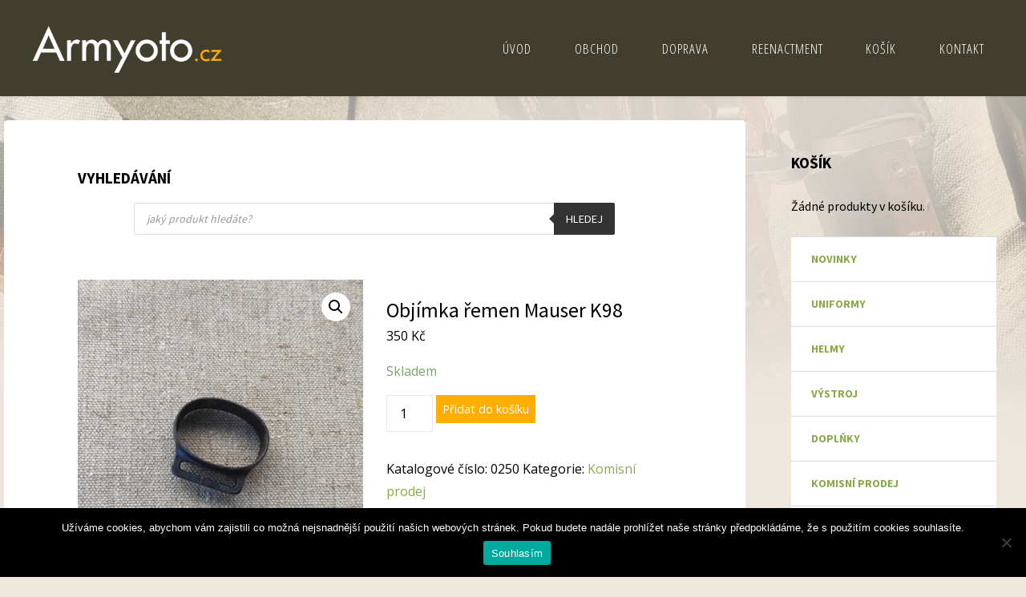

--- FILE ---
content_type: text/html; charset=UTF-8
request_url: https://armyoto.cz/produkt/objimka-remen-mauser-k98/
body_size: 24375
content:
<!DOCTYPE html>
<html lang="cs">
<head>
<meta name="viewport" content="width=device-width, user-scalable=yes, initial-scale=1.0">
<meta http-equiv="X-UA-Compatible" content="IE=edge" /><meta charset="UTF-8">
<link rel="profile" href="https://gmpg.org/xfn/11">
<link rel="pingback" href="https://armyoto.cz/xmlrpc.php">
<meta name='robots' content='index, follow, max-image-preview:large, max-snippet:-1, max-video-preview:-1' />
	<style>img:is([sizes="auto" i], [sizes^="auto," i]) { contain-intrinsic-size: 3000px 1500px }</style>
	
	<!-- This site is optimized with the Yoast SEO plugin v22.8 - https://yoast.com/wordpress/plugins/seo/ -->
	<title>Objímka řemen Mauser K98 | ArmyOto</title>
	<meta name="description" content="Objímka řemen Mauser K98 | Nejkvalitnější Reenactment vybavení ! ✅ Ručně vyrobeno. ✅ Nejlepší kvalita. ✅ Super ceny. ✅ Vše skladem." />
	<link rel="canonical" href="https://armyoto.cz/produkt/objimka-remen-mauser-k98/" />
	<meta property="og:locale" content="cs_CZ" />
	<meta property="og:type" content="article" />
	<meta property="og:title" content="Objímka řemen Mauser K98 | ArmyOto" />
	<meta property="og:description" content="Objímka řemen Mauser K98 | Nejkvalitnější Reenactment vybavení ! ✅ Ručně vyrobeno. ✅ Nejlepší kvalita. ✅ Super ceny. ✅ Vše skladem." />
	<meta property="og:url" content="https://armyoto.cz/produkt/objimka-remen-mauser-k98/" />
	<meta property="og:site_name" content="Reenactment" />
	<meta property="article:modified_time" content="2025-01-05T16:59:48+00:00" />
	<meta property="og:image" content="https://armyoto.cz/wp-content/uploads/2024/06/IMG_20240608_151203-rotated.jpg" />
	<meta property="og:image:width" content="480" />
	<meta property="og:image:height" content="572" />
	<meta property="og:image:type" content="image/jpeg" />
	<meta name="twitter:card" content="summary_large_image" />
	<meta name="twitter:label1" content="Odhadovaná doba čtení" />
	<meta name="twitter:data1" content="1 minuta" />
	<script type="application/ld+json" class="yoast-schema-graph">{"@context":"https://schema.org","@graph":[{"@type":"WebPage","@id":"https://armyoto.cz/produkt/objimka-remen-mauser-k98/","url":"https://armyoto.cz/produkt/objimka-remen-mauser-k98/","name":"Objímka řemen Mauser K98 | ArmyOto","isPartOf":{"@id":"https://armyoto.cz/#website"},"primaryImageOfPage":{"@id":"https://armyoto.cz/produkt/objimka-remen-mauser-k98/#primaryimage"},"image":{"@id":"https://armyoto.cz/produkt/objimka-remen-mauser-k98/#primaryimage"},"thumbnailUrl":"https://armyoto.cz/wp-content/uploads/2024/06/IMG_20240608_151203-rotated.jpg","datePublished":"2024-06-08T14:32:08+00:00","dateModified":"2025-01-05T16:59:48+00:00","description":"Objímka řemen Mauser K98 | Nejkvalitnější Reenactment vybavení ! ✅ Ručně vyrobeno. ✅ Nejlepší kvalita. ✅ Super ceny. ✅ Vše skladem.","breadcrumb":{"@id":"https://armyoto.cz/produkt/objimka-remen-mauser-k98/#breadcrumb"},"inLanguage":"cs","potentialAction":[{"@type":"ReadAction","target":["https://armyoto.cz/produkt/objimka-remen-mauser-k98/"]}]},{"@type":"ImageObject","inLanguage":"cs","@id":"https://armyoto.cz/produkt/objimka-remen-mauser-k98/#primaryimage","url":"https://armyoto.cz/wp-content/uploads/2024/06/IMG_20240608_151203-rotated.jpg","contentUrl":"https://armyoto.cz/wp-content/uploads/2024/06/IMG_20240608_151203-rotated.jpg","width":480,"height":572},{"@type":"BreadcrumbList","@id":"https://armyoto.cz/produkt/objimka-remen-mauser-k98/#breadcrumb","itemListElement":[{"@type":"ListItem","position":1,"name":"Domů","item":"https://armyoto.cz/"},{"@type":"ListItem","position":2,"name":"Reenactment výstroj","item":"https://armyoto.cz/reenactment-vystroj/"},{"@type":"ListItem","position":3,"name":"Objímka řemen Mauser K98"}]},{"@type":"WebSite","@id":"https://armyoto.cz/#website","url":"https://armyoto.cz/","name":"Reenactment","description":"online armyshop","publisher":{"@id":"https://armyoto.cz/#organization"},"potentialAction":[{"@type":"SearchAction","target":{"@type":"EntryPoint","urlTemplate":"https://armyoto.cz/?s={search_term_string}"},"query-input":"required name=search_term_string"}],"inLanguage":"cs"},{"@type":"Organization","@id":"https://armyoto.cz/#organization","name":"Reenactment","url":"https://armyoto.cz/","logo":{"@type":"ImageObject","inLanguage":"cs","@id":"https://armyoto.cz/#/schema/logo/image/","url":"https://armyoto.cz/wp-content/uploads/2020/08/logo_armyshop.png","contentUrl":"https://armyoto.cz/wp-content/uploads/2020/08/logo_armyshop.png","width":397,"height":142,"caption":"Reenactment"},"image":{"@id":"https://armyoto.cz/#/schema/logo/image/"}}]}</script>
	<!-- / Yoast SEO plugin. -->


<link rel='dns-prefetch' href='//fonts.googleapis.com' />
<link rel="alternate" type="application/rss+xml" title="Reenactment &raquo; RSS zdroj" href="https://armyoto.cz/feed/" />
<script type="text/javascript">
/* <![CDATA[ */
window._wpemojiSettings = {"baseUrl":"https:\/\/s.w.org\/images\/core\/emoji\/16.0.1\/72x72\/","ext":".png","svgUrl":"https:\/\/s.w.org\/images\/core\/emoji\/16.0.1\/svg\/","svgExt":".svg","source":{"concatemoji":"https:\/\/armyoto.cz\/wp-includes\/js\/wp-emoji-release.min.js?ver=6.8.3"}};
/*! This file is auto-generated */
!function(s,n){var o,i,e;function c(e){try{var t={supportTests:e,timestamp:(new Date).valueOf()};sessionStorage.setItem(o,JSON.stringify(t))}catch(e){}}function p(e,t,n){e.clearRect(0,0,e.canvas.width,e.canvas.height),e.fillText(t,0,0);var t=new Uint32Array(e.getImageData(0,0,e.canvas.width,e.canvas.height).data),a=(e.clearRect(0,0,e.canvas.width,e.canvas.height),e.fillText(n,0,0),new Uint32Array(e.getImageData(0,0,e.canvas.width,e.canvas.height).data));return t.every(function(e,t){return e===a[t]})}function u(e,t){e.clearRect(0,0,e.canvas.width,e.canvas.height),e.fillText(t,0,0);for(var n=e.getImageData(16,16,1,1),a=0;a<n.data.length;a++)if(0!==n.data[a])return!1;return!0}function f(e,t,n,a){switch(t){case"flag":return n(e,"\ud83c\udff3\ufe0f\u200d\u26a7\ufe0f","\ud83c\udff3\ufe0f\u200b\u26a7\ufe0f")?!1:!n(e,"\ud83c\udde8\ud83c\uddf6","\ud83c\udde8\u200b\ud83c\uddf6")&&!n(e,"\ud83c\udff4\udb40\udc67\udb40\udc62\udb40\udc65\udb40\udc6e\udb40\udc67\udb40\udc7f","\ud83c\udff4\u200b\udb40\udc67\u200b\udb40\udc62\u200b\udb40\udc65\u200b\udb40\udc6e\u200b\udb40\udc67\u200b\udb40\udc7f");case"emoji":return!a(e,"\ud83e\udedf")}return!1}function g(e,t,n,a){var r="undefined"!=typeof WorkerGlobalScope&&self instanceof WorkerGlobalScope?new OffscreenCanvas(300,150):s.createElement("canvas"),o=r.getContext("2d",{willReadFrequently:!0}),i=(o.textBaseline="top",o.font="600 32px Arial",{});return e.forEach(function(e){i[e]=t(o,e,n,a)}),i}function t(e){var t=s.createElement("script");t.src=e,t.defer=!0,s.head.appendChild(t)}"undefined"!=typeof Promise&&(o="wpEmojiSettingsSupports",i=["flag","emoji"],n.supports={everything:!0,everythingExceptFlag:!0},e=new Promise(function(e){s.addEventListener("DOMContentLoaded",e,{once:!0})}),new Promise(function(t){var n=function(){try{var e=JSON.parse(sessionStorage.getItem(o));if("object"==typeof e&&"number"==typeof e.timestamp&&(new Date).valueOf()<e.timestamp+604800&&"object"==typeof e.supportTests)return e.supportTests}catch(e){}return null}();if(!n){if("undefined"!=typeof Worker&&"undefined"!=typeof OffscreenCanvas&&"undefined"!=typeof URL&&URL.createObjectURL&&"undefined"!=typeof Blob)try{var e="postMessage("+g.toString()+"("+[JSON.stringify(i),f.toString(),p.toString(),u.toString()].join(",")+"));",a=new Blob([e],{type:"text/javascript"}),r=new Worker(URL.createObjectURL(a),{name:"wpTestEmojiSupports"});return void(r.onmessage=function(e){c(n=e.data),r.terminate(),t(n)})}catch(e){}c(n=g(i,f,p,u))}t(n)}).then(function(e){for(var t in e)n.supports[t]=e[t],n.supports.everything=n.supports.everything&&n.supports[t],"flag"!==t&&(n.supports.everythingExceptFlag=n.supports.everythingExceptFlag&&n.supports[t]);n.supports.everythingExceptFlag=n.supports.everythingExceptFlag&&!n.supports.flag,n.DOMReady=!1,n.readyCallback=function(){n.DOMReady=!0}}).then(function(){return e}).then(function(){var e;n.supports.everything||(n.readyCallback(),(e=n.source||{}).concatemoji?t(e.concatemoji):e.wpemoji&&e.twemoji&&(t(e.twemoji),t(e.wpemoji)))}))}((window,document),window._wpemojiSettings);
/* ]]> */
</script>
<link rel='stylesheet' id='font-awesome-css' href='https://armyoto.cz/wp-content/plugins/advanced-product-labels-for-woocommerce/berocket/assets/css/font-awesome.min.css?ver=6.8.3' type='text/css' media='all' />
<link rel='stylesheet' id='berocket_products_label_style-css' href='https://armyoto.cz/wp-content/plugins/advanced-product-labels-for-woocommerce/css/frontend.css?ver=1.2.9' type='text/css' media='all' />
<style id='berocket_products_label_style-inline-css' type='text/css'>

        .berocket_better_labels:before,
        .berocket_better_labels:after {
            clear: both;
            content: " ";
            display: block;
        }
        .berocket_better_labels.berocket_better_labels_image {
            position: absolute!important;
            top: 0px!important;
            bottom: 0px!important;
            left: 0px!important;
            right: 0px!important;
            pointer-events: none;
        }
        .berocket_better_labels.berocket_better_labels_image * {
            pointer-events: none;
        }
        .berocket_better_labels.berocket_better_labels_image img,
        .berocket_better_labels.berocket_better_labels_image .fa,
        .berocket_better_labels.berocket_better_labels_image .berocket_color_label,
        .berocket_better_labels.berocket_better_labels_image .berocket_image_background,
        .berocket_better_labels .berocket_better_labels_line .br_alabel,
        .berocket_better_labels .berocket_better_labels_line .br_alabel span {
            pointer-events: all;
        }
        .berocket_better_labels .berocket_color_label,
        .br_alabel .berocket_color_label {
            width: 100%;
            height: 100%;
            display: block;
        }
        .berocket_better_labels .berocket_better_labels_position_left {
            text-align:left;
            float: left;
            clear: left;
        }
        .berocket_better_labels .berocket_better_labels_position_center {
            text-align:center;
        }
        .berocket_better_labels .berocket_better_labels_position_right {
            text-align:right;
            float: right;
            clear: right;
        }
        .berocket_better_labels.berocket_better_labels_label {
            clear: both
        }
        .berocket_better_labels .berocket_better_labels_line {
            line-height: 1px;
        }
        .berocket_better_labels.berocket_better_labels_label .berocket_better_labels_line {
            clear: none;
        }
        .berocket_better_labels .berocket_better_labels_position_left .berocket_better_labels_line {
            clear: left;
        }
        .berocket_better_labels .berocket_better_labels_position_right .berocket_better_labels_line {
            clear: right;
        }
        .berocket_better_labels .berocket_better_labels_line .br_alabel {
            display: inline-block;
            position: relative;
            top: 0!important;
            left: 0!important;
            right: 0!important;
            line-height: 1px;
        }.berocket_better_labels .berocket_better_labels_position {
                display: flex;
                flex-direction: column;
            }
            .berocket_better_labels .berocket_better_labels_position.berocket_better_labels_position_left {
                align-items: start;
            }
            .berocket_better_labels .berocket_better_labels_position.berocket_better_labels_position_right {
                align-items: end;
            }
            .berocket_better_labels .berocket_better_labels_position.berocket_better_labels_position_center {
                align-items: center;
            }
            .berocket_better_labels .berocket_better_labels_position .berocket_better_labels_inline {
                display: flex;
                align-items: start;
            }
</style>
<style id='wp-emoji-styles-inline-css' type='text/css'>

	img.wp-smiley, img.emoji {
		display: inline !important;
		border: none !important;
		box-shadow: none !important;
		height: 1em !important;
		width: 1em !important;
		margin: 0 0.07em !important;
		vertical-align: -0.1em !important;
		background: none !important;
		padding: 0 !important;
	}
</style>
<link rel='stylesheet' id='wp-block-library-css' href='https://armyoto.cz/wp-includes/css/dist/block-library/style.min.css?ver=6.8.3' type='text/css' media='all' />
<style id='classic-theme-styles-inline-css' type='text/css'>
/*! This file is auto-generated */
.wp-block-button__link{color:#fff;background-color:#32373c;border-radius:9999px;box-shadow:none;text-decoration:none;padding:calc(.667em + 2px) calc(1.333em + 2px);font-size:1.125em}.wp-block-file__button{background:#32373c;color:#fff;text-decoration:none}
</style>
<style id='global-styles-inline-css' type='text/css'>
:root{--wp--preset--aspect-ratio--square: 1;--wp--preset--aspect-ratio--4-3: 4/3;--wp--preset--aspect-ratio--3-4: 3/4;--wp--preset--aspect-ratio--3-2: 3/2;--wp--preset--aspect-ratio--2-3: 2/3;--wp--preset--aspect-ratio--16-9: 16/9;--wp--preset--aspect-ratio--9-16: 9/16;--wp--preset--color--black: #000000;--wp--preset--color--cyan-bluish-gray: #abb8c3;--wp--preset--color--white: #ffffff;--wp--preset--color--pale-pink: #f78da7;--wp--preset--color--vivid-red: #cf2e2e;--wp--preset--color--luminous-vivid-orange: #ff6900;--wp--preset--color--luminous-vivid-amber: #fcb900;--wp--preset--color--light-green-cyan: #7bdcb5;--wp--preset--color--vivid-green-cyan: #00d084;--wp--preset--color--pale-cyan-blue: #8ed1fc;--wp--preset--color--vivid-cyan-blue: #0693e3;--wp--preset--color--vivid-purple: #9b51e0;--wp--preset--color--accent-1: #88aa49;--wp--preset--color--accent-2: #ffae00;--wp--preset--color--headings: #ffae00;--wp--preset--color--sitetext: #000000;--wp--preset--color--sitebg: #fff;--wp--preset--gradient--vivid-cyan-blue-to-vivid-purple: linear-gradient(135deg,rgba(6,147,227,1) 0%,rgb(155,81,224) 100%);--wp--preset--gradient--light-green-cyan-to-vivid-green-cyan: linear-gradient(135deg,rgb(122,220,180) 0%,rgb(0,208,130) 100%);--wp--preset--gradient--luminous-vivid-amber-to-luminous-vivid-orange: linear-gradient(135deg,rgba(252,185,0,1) 0%,rgba(255,105,0,1) 100%);--wp--preset--gradient--luminous-vivid-orange-to-vivid-red: linear-gradient(135deg,rgba(255,105,0,1) 0%,rgb(207,46,46) 100%);--wp--preset--gradient--very-light-gray-to-cyan-bluish-gray: linear-gradient(135deg,rgb(238,238,238) 0%,rgb(169,184,195) 100%);--wp--preset--gradient--cool-to-warm-spectrum: linear-gradient(135deg,rgb(74,234,220) 0%,rgb(151,120,209) 20%,rgb(207,42,186) 40%,rgb(238,44,130) 60%,rgb(251,105,98) 80%,rgb(254,248,76) 100%);--wp--preset--gradient--blush-light-purple: linear-gradient(135deg,rgb(255,206,236) 0%,rgb(152,150,240) 100%);--wp--preset--gradient--blush-bordeaux: linear-gradient(135deg,rgb(254,205,165) 0%,rgb(254,45,45) 50%,rgb(107,0,62) 100%);--wp--preset--gradient--luminous-dusk: linear-gradient(135deg,rgb(255,203,112) 0%,rgb(199,81,192) 50%,rgb(65,88,208) 100%);--wp--preset--gradient--pale-ocean: linear-gradient(135deg,rgb(255,245,203) 0%,rgb(182,227,212) 50%,rgb(51,167,181) 100%);--wp--preset--gradient--electric-grass: linear-gradient(135deg,rgb(202,248,128) 0%,rgb(113,206,126) 100%);--wp--preset--gradient--midnight: linear-gradient(135deg,rgb(2,3,129) 0%,rgb(40,116,252) 100%);--wp--preset--font-size--small: 10px;--wp--preset--font-size--medium: 20px;--wp--preset--font-size--large: 25px;--wp--preset--font-size--x-large: 42px;--wp--preset--font-size--regular: 16px;--wp--preset--font-size--larger: 40px;--wp--preset--spacing--20: 0.44rem;--wp--preset--spacing--30: 0.67rem;--wp--preset--spacing--40: 1rem;--wp--preset--spacing--50: 1.5rem;--wp--preset--spacing--60: 2.25rem;--wp--preset--spacing--70: 3.38rem;--wp--preset--spacing--80: 5.06rem;--wp--preset--shadow--natural: 6px 6px 9px rgba(0, 0, 0, 0.2);--wp--preset--shadow--deep: 12px 12px 50px rgba(0, 0, 0, 0.4);--wp--preset--shadow--sharp: 6px 6px 0px rgba(0, 0, 0, 0.2);--wp--preset--shadow--outlined: 6px 6px 0px -3px rgba(255, 255, 255, 1), 6px 6px rgba(0, 0, 0, 1);--wp--preset--shadow--crisp: 6px 6px 0px rgba(0, 0, 0, 1);}:where(.is-layout-flex){gap: 0.5em;}:where(.is-layout-grid){gap: 0.5em;}body .is-layout-flex{display: flex;}.is-layout-flex{flex-wrap: wrap;align-items: center;}.is-layout-flex > :is(*, div){margin: 0;}body .is-layout-grid{display: grid;}.is-layout-grid > :is(*, div){margin: 0;}:where(.wp-block-columns.is-layout-flex){gap: 2em;}:where(.wp-block-columns.is-layout-grid){gap: 2em;}:where(.wp-block-post-template.is-layout-flex){gap: 1.25em;}:where(.wp-block-post-template.is-layout-grid){gap: 1.25em;}.has-black-color{color: var(--wp--preset--color--black) !important;}.has-cyan-bluish-gray-color{color: var(--wp--preset--color--cyan-bluish-gray) !important;}.has-white-color{color: var(--wp--preset--color--white) !important;}.has-pale-pink-color{color: var(--wp--preset--color--pale-pink) !important;}.has-vivid-red-color{color: var(--wp--preset--color--vivid-red) !important;}.has-luminous-vivid-orange-color{color: var(--wp--preset--color--luminous-vivid-orange) !important;}.has-luminous-vivid-amber-color{color: var(--wp--preset--color--luminous-vivid-amber) !important;}.has-light-green-cyan-color{color: var(--wp--preset--color--light-green-cyan) !important;}.has-vivid-green-cyan-color{color: var(--wp--preset--color--vivid-green-cyan) !important;}.has-pale-cyan-blue-color{color: var(--wp--preset--color--pale-cyan-blue) !important;}.has-vivid-cyan-blue-color{color: var(--wp--preset--color--vivid-cyan-blue) !important;}.has-vivid-purple-color{color: var(--wp--preset--color--vivid-purple) !important;}.has-black-background-color{background-color: var(--wp--preset--color--black) !important;}.has-cyan-bluish-gray-background-color{background-color: var(--wp--preset--color--cyan-bluish-gray) !important;}.has-white-background-color{background-color: var(--wp--preset--color--white) !important;}.has-pale-pink-background-color{background-color: var(--wp--preset--color--pale-pink) !important;}.has-vivid-red-background-color{background-color: var(--wp--preset--color--vivid-red) !important;}.has-luminous-vivid-orange-background-color{background-color: var(--wp--preset--color--luminous-vivid-orange) !important;}.has-luminous-vivid-amber-background-color{background-color: var(--wp--preset--color--luminous-vivid-amber) !important;}.has-light-green-cyan-background-color{background-color: var(--wp--preset--color--light-green-cyan) !important;}.has-vivid-green-cyan-background-color{background-color: var(--wp--preset--color--vivid-green-cyan) !important;}.has-pale-cyan-blue-background-color{background-color: var(--wp--preset--color--pale-cyan-blue) !important;}.has-vivid-cyan-blue-background-color{background-color: var(--wp--preset--color--vivid-cyan-blue) !important;}.has-vivid-purple-background-color{background-color: var(--wp--preset--color--vivid-purple) !important;}.has-black-border-color{border-color: var(--wp--preset--color--black) !important;}.has-cyan-bluish-gray-border-color{border-color: var(--wp--preset--color--cyan-bluish-gray) !important;}.has-white-border-color{border-color: var(--wp--preset--color--white) !important;}.has-pale-pink-border-color{border-color: var(--wp--preset--color--pale-pink) !important;}.has-vivid-red-border-color{border-color: var(--wp--preset--color--vivid-red) !important;}.has-luminous-vivid-orange-border-color{border-color: var(--wp--preset--color--luminous-vivid-orange) !important;}.has-luminous-vivid-amber-border-color{border-color: var(--wp--preset--color--luminous-vivid-amber) !important;}.has-light-green-cyan-border-color{border-color: var(--wp--preset--color--light-green-cyan) !important;}.has-vivid-green-cyan-border-color{border-color: var(--wp--preset--color--vivid-green-cyan) !important;}.has-pale-cyan-blue-border-color{border-color: var(--wp--preset--color--pale-cyan-blue) !important;}.has-vivid-cyan-blue-border-color{border-color: var(--wp--preset--color--vivid-cyan-blue) !important;}.has-vivid-purple-border-color{border-color: var(--wp--preset--color--vivid-purple) !important;}.has-vivid-cyan-blue-to-vivid-purple-gradient-background{background: var(--wp--preset--gradient--vivid-cyan-blue-to-vivid-purple) !important;}.has-light-green-cyan-to-vivid-green-cyan-gradient-background{background: var(--wp--preset--gradient--light-green-cyan-to-vivid-green-cyan) !important;}.has-luminous-vivid-amber-to-luminous-vivid-orange-gradient-background{background: var(--wp--preset--gradient--luminous-vivid-amber-to-luminous-vivid-orange) !important;}.has-luminous-vivid-orange-to-vivid-red-gradient-background{background: var(--wp--preset--gradient--luminous-vivid-orange-to-vivid-red) !important;}.has-very-light-gray-to-cyan-bluish-gray-gradient-background{background: var(--wp--preset--gradient--very-light-gray-to-cyan-bluish-gray) !important;}.has-cool-to-warm-spectrum-gradient-background{background: var(--wp--preset--gradient--cool-to-warm-spectrum) !important;}.has-blush-light-purple-gradient-background{background: var(--wp--preset--gradient--blush-light-purple) !important;}.has-blush-bordeaux-gradient-background{background: var(--wp--preset--gradient--blush-bordeaux) !important;}.has-luminous-dusk-gradient-background{background: var(--wp--preset--gradient--luminous-dusk) !important;}.has-pale-ocean-gradient-background{background: var(--wp--preset--gradient--pale-ocean) !important;}.has-electric-grass-gradient-background{background: var(--wp--preset--gradient--electric-grass) !important;}.has-midnight-gradient-background{background: var(--wp--preset--gradient--midnight) !important;}.has-small-font-size{font-size: var(--wp--preset--font-size--small) !important;}.has-medium-font-size{font-size: var(--wp--preset--font-size--medium) !important;}.has-large-font-size{font-size: var(--wp--preset--font-size--large) !important;}.has-x-large-font-size{font-size: var(--wp--preset--font-size--x-large) !important;}
:where(.wp-block-post-template.is-layout-flex){gap: 1.25em;}:where(.wp-block-post-template.is-layout-grid){gap: 1.25em;}
:where(.wp-block-columns.is-layout-flex){gap: 2em;}:where(.wp-block-columns.is-layout-grid){gap: 2em;}
:root :where(.wp-block-pullquote){font-size: 1.5em;line-height: 1.6;}
</style>
<link rel='stylesheet' id='cookie-notice-front-css' href='https://armyoto.cz/wp-content/plugins/cookie-notice/css/front.min.css?ver=2.4.17' type='text/css' media='all' />
<link rel='stylesheet' id='photoswipe-css' href='https://armyoto.cz/wp-content/plugins/woocommerce/assets/css/photoswipe/photoswipe.min.css?ver=9.8.6' type='text/css' media='all' />
<link rel='stylesheet' id='photoswipe-default-skin-css' href='https://armyoto.cz/wp-content/plugins/woocommerce/assets/css/photoswipe/default-skin/default-skin.min.css?ver=9.8.6' type='text/css' media='all' />
<link rel='stylesheet' id='woocommerce-layout-css' href='https://armyoto.cz/wp-content/plugins/woocommerce/assets/css/woocommerce-layout.css?ver=9.8.6' type='text/css' media='all' />
<link rel='stylesheet' id='woocommerce-smallscreen-css' href='https://armyoto.cz/wp-content/plugins/woocommerce/assets/css/woocommerce-smallscreen.css?ver=9.8.6' type='text/css' media='only screen and (max-width: 768px)' />
<link rel='stylesheet' id='woocommerce-general-css' href='https://armyoto.cz/wp-content/plugins/woocommerce/assets/css/woocommerce.css?ver=9.8.6' type='text/css' media='all' />
<style id='woocommerce-inline-inline-css' type='text/css'>
.woocommerce form .form-row .required { visibility: visible; }
</style>
<link rel='stylesheet' id='iksm-public-style-css' href='https://armyoto.cz/wp-content/plugins/iks-menu/assets/css/public.css?ver=1.11.2' type='text/css' media='all' />
<link rel='stylesheet' id='woo-balikovna-plugin-styles-css' href='https://armyoto.cz/wp-content/plugins/woo-balikovna/public/assets/css/public.css?ver=1.1.8' type='text/css' media='all' />
<link rel='stylesheet' id='simple-line-icons-wl-css' href='https://armyoto.cz/wp-content/plugins/woolentor-addons/assets/css/simple-line-icons.css?ver=2.8.9' type='text/css' media='all' />
<link rel='stylesheet' id='htflexboxgrid-css' href='https://armyoto.cz/wp-content/plugins/woolentor-addons/assets/css/htflexboxgrid.css?ver=2.8.9' type='text/css' media='all' />
<link rel='stylesheet' id='slick-css' href='https://armyoto.cz/wp-content/plugins/woolentor-addons/assets/css/slick.css?ver=2.8.9' type='text/css' media='all' />
<link rel='stylesheet' id='woolentor-widgets-css' href='https://armyoto.cz/wp-content/plugins/woolentor-addons/assets/css/woolentor-widgets.css?ver=2.8.9' type='text/css' media='all' />
<link rel='stylesheet' id='brands-styles-css' href='https://armyoto.cz/wp-content/plugins/woocommerce/assets/css/brands.css?ver=9.8.6' type='text/css' media='all' />
<link rel='stylesheet' id='dgwt-wcas-style-css' href='https://armyoto.cz/wp-content/plugins/ajax-search-for-woocommerce/assets/css/style.min.css?ver=1.28.0' type='text/css' media='all' />
<link rel='stylesheet' id='fluida-themefonts-css' href='https://armyoto.cz/wp-content/themes/fluida/resources/fonts/fontfaces.css?ver=1.8.4.1' type='text/css' media='all' />
<link rel='stylesheet' id='fluida-googlefonts-css' href='//fonts.googleapis.com/css?family=Open+Sans%7COpen+Sans+Condensed300%7CSource+Sans+Pro%7COpen+Sans%3A100%2C200%2C300%2C400%2C500%2C600%2C700%2C800%2C900%7COpen+Sans+Condensed%3A300%2C300%7CSource+Sans+Pro%3A700%7CSource+Sans+Pro%3A500%7CSource+Sans+Pro%3A400&#038;ver=1.8.4.1' type='text/css' media='all' />
<link rel='stylesheet' id='fluida-main-css' href='https://armyoto.cz/wp-content/themes/fluida/style.css?ver=1.8.4.1' type='text/css' media='all' />
<style id='fluida-main-inline-css' type='text/css'>
 #site-header-main-inside, #container, #colophon-inside, #footer-inside, #breadcrumbs-container-inside, #wp-custom-header { margin: 0 auto; max-width: 1320px; } #site-header-main { left: 0; right: 0; } #primary { width: 320px; } #secondary { width: 320px; } #container.one-column { } #container.two-columns-right #secondary { float: right; } #container.two-columns-right .main, .two-columns-right #breadcrumbs { width: calc( 98% - 320px ); float: left; } #container.two-columns-left #primary { float: left; } #container.two-columns-left .main, .two-columns-left #breadcrumbs { width: calc( 98% - 320px ); float: right; } #container.three-columns-right #primary, #container.three-columns-left #primary, #container.three-columns-sided #primary { float: left; } #container.three-columns-right #secondary, #container.three-columns-left #secondary, #container.three-columns-sided #secondary { float: left; } #container.three-columns-right #primary, #container.three-columns-left #secondary { margin-left: 2%; margin-right: 2%; } #container.three-columns-right .main, .three-columns-right #breadcrumbs { width: calc( 96% - 640px ); float: left; } #container.three-columns-left .main, .three-columns-left #breadcrumbs { width: calc( 96% - 640px ); float: right; } #container.three-columns-sided #secondary { float: right; } #container.three-columns-sided .main, .three-columns-sided #breadcrumbs { width: calc( 96% - 640px ); float: right; margin: 0 calc( 2% + 320px ) 0 -1920px; } #site-text { clip: rect(1px, 1px, 1px, 1px); height: 1px; overflow: hidden; position: absolute !important; width: 1px; word-wrap: normal !important; } html { font-family: Open Sans; font-size: 16px; font-weight: 400; line-height: 1.8; } #site-title { font-family: Open Sans Condensed; font-size: 140%; font-weight: 300; } #access ul li a { font-family: Open Sans Condensed; font-size: 105%; font-weight: 300; } #access i.search-icon { font-size: 105%; } .widget-title { font-family: Source Sans Pro; font-size: 120%; font-weight: 700; } .widget-container { font-family: Source Sans Pro; font-size: 100%; font-weight: 500; } .entry-title, #reply-title, .woocommerce .main .page-title, .woocommerce .main .entry-title { font-family: Source Sans Pro; font-size: 160%; font-weight: 400; } .content-masonry .entry-title { font-size: 120%; } h1 { font-size: 2.563em; } h2 { font-size: 2.266em; } h3 { font-size: 1.969em; } h4 { font-size: 1.672em; } h5 { font-size: 1.375em; } h6 { font-size: 1.078em; } h1, h2, h3, h4, h5, h6 { font-family: Source Sans Pro; font-weight: 400; } .lp-staticslider .staticslider-caption-title, .seriousslider.seriousslider-theme .seriousslider-caption-title { font-family: Source Sans Pro; } body { color: #000000; background-color: #ede7de; } #site-header-main, #site-header-main-inside, #access ul li a, #access ul ul, #access::after { background-color: #413e2d; } #access .menu-main-search .searchform { border-color: #ffffff; background-color: #ffffff; } .menu-search-animated .searchform input[type="search"], .menu-search-animated .searchform input[type="search"]:focus { color: #413e2d; } #header a { color: #88aa49; } #access > div > ul > li, #access > div > ul > li > a { color: #ffffff; } #access ul.sub-menu li a, #access ul.children li a { color: #555; } #access ul.sub-menu li:hover > a, #access ul.children li:hover > a { background-color: rgba(85,85,85,0.1); } #access > div > ul > li:hover > a { color: #413e2d; } #access ul > li.current_page_item > a, #access ul > li.current-menu-item > a, #access ul > li.current_page_ancestor > a, #access ul > li.current-menu-ancestor > a, #access .sub-menu, #access .children { border-top-color: #ffffff; } #access ul ul ul { border-left-color: rgba(85,85,85,0.5); } #access > div > ul > li:hover > a { background-color: #ffffff; } #access ul.children > li.current_page_item > a, #access ul.sub-menu > li.current-menu-item > a, #access ul.children > li.current_page_ancestor > a, #access ul.sub-menu > li.current-menu-ancestor > a { border-color: #555; } .searchform .searchsubmit, .searchform:hover input[type="search"], .searchform input[type="search"]:focus { color: #fff; background-color: transparent; } .searchform::after, .searchform input[type="search"]:focus, .searchform .searchsubmit:hover { background-color: #88aa49; } article.hentry, #primary, .searchform, .main > div:not(#content-masonry), .main > header, .main > nav#nav-below, .pagination span, .pagination a, #nav-old-below .nav-previous, #nav-old-below .nav-next { background-color: #fff; } #breadcrumbs-container { background-color: #484534;} #secondary { ; } #colophon, #footer { background-color: #413e2d; color: #ddd4c5; } span.entry-format { color: #88aa49; } .format-aside { border-top-color: #ede7de; } article.hentry .post-thumbnail-container { background-color: rgba(0,0,0,0.15); } .entry-content blockquote::before, .entry-content blockquote::after { color: rgba(0,0,0,0.1); } .entry-content h1, .entry-content h2, .entry-content h3, .entry-content h4, .lp-text-content h1, .lp-text-content h2, .lp-text-content h3, .lp-text-content h4 { color: #ffae00; } a { color: #88aa49; } a:hover, .entry-meta span a:hover, .comments-link a:hover { color: #ffae00; } #footer a, .page-title strong { color: #88aa49; } #footer a:hover, #site-title a:hover span { color: #ffae00; } #access > div > ul > li.menu-search-animated:hover i { color: #413e2d; } .continue-reading-link { color: #fff; background-color: #ffae00} .continue-reading-link:before { background-color: #88aa49} .continue-reading-link:hover { color: #fff; } header.pad-container { border-top-color: #88aa49; } article.sticky:after { background-color: rgba(136,170,73,1); } .socials a:before { color: #88aa49; } .socials a:hover:before { color: #ffae00; } .fluida-normalizedtags #content .tagcloud a { color: #fff; background-color: #88aa49; } .fluida-normalizedtags #content .tagcloud a:hover { background-color: #ffae00; } #toTop .icon-back2top:before { color: #88aa49; } #toTop:hover .icon-back2top:before { color: #ffae00; } .entry-meta .icon-metas:before { color: #ffae00; } .page-link a:hover { border-top-color: #ffae00; } #site-title span a span:nth-child(1) { background-color: #88aa49; color: #413e2d; width: 1.4em; margin-right: .1em; text-align: center; line-height: 1.4; font-weight: 300; } #site-title span a:hover span:nth-child(1) { background-color: #ffae00; } .fluida-caption-one .main .wp-caption .wp-caption-text { border-bottom-color: #eeeeee; } .fluida-caption-two .main .wp-caption .wp-caption-text { background-color: #f5f5f5; } .fluida-image-one .entry-content img[class*="align"], .fluida-image-one .entry-summary img[class*="align"], .fluida-image-two .entry-content img[class*='align'], .fluida-image-two .entry-summary img[class*='align'] { border-color: #eeeeee; } .fluida-image-five .entry-content img[class*='align'], .fluida-image-five .entry-summary img[class*='align'] { border-color: #88aa49; } /* diffs */ span.edit-link a.post-edit-link, span.edit-link a.post-edit-link:hover, span.edit-link .icon-edit:before { color: #454545; } .searchform { border-color: #ebebeb; } .entry-meta span, .entry-utility span, .entry-meta time, .comment-meta a, #breadcrumbs-nav .icon-angle-right::before, .footermenu ul li span.sep { color: #454545; } #footer { border-top-color: #555241; } #colophon .widget-container:after { background-color: #555241; } #commentform { max-width:650px;} code, .reply a:after, #nav-below .nav-previous a:before, #nav-below .nav-next a:before, .reply a:after { background-color: #eeeeee; } pre, .entry-meta .author, nav.sidebarmenu, .page-link > span, article #author-info, .comment-author, .commentlist .comment-body, .commentlist .pingback, nav.sidebarmenu li a { border-color: #eeeeee; } select, input[type], textarea { color: #000000; } button, input[type="button"], input[type="submit"], input[type="reset"] { background-color: #88aa49; color: #fff; } button:hover, input[type="button"]:hover, input[type="submit"]:hover, input[type="reset"]:hover { background-color: #ffae00; } select, input[type], textarea { border-color: #e9e9e9; } input[type]:hover, textarea:hover, select:hover, input[type]:focus, textarea:focus, select:focus { border-color: #cdcdcd; } hr { background-color: #e9e9e9; } #toTop { background-color: rgba(250,250,250,0.8) } /* gutenberg */ .wp-block-image.alignwide { margin-left: -15%; margin-right: -15%; } .wp-block-image.alignwide img { width: 130%; max-width: 130%; } .has-accent-1-color, .has-accent-1-color:hover { color: #88aa49; } .has-accent-2-color, .has-accent-2-color:hover { color: #ffae00; } .has-headings-color, .has-headings-color:hover { color: #ffae00; } .has-sitetext-color, .has-sitetext-color:hover { color: #000000; } .has-sitebg-color, .has-sitebg-color:hover { color: #fff; } .has-accent-1-background-color { background-color: #88aa49; } .has-accent-2-background-color { background-color: #ffae00; } .has-headings-background-color { background-color: #ffae00; } .has-sitetext-background-color { background-color: #000000; } .has-sitebg-background-color { background-color: #fff; } .has-small-font-size { font-size: 10px; } .has-regular-font-size { font-size: 16px; } .has-large-font-size { font-size: 25px; } .has-larger-font-size { font-size: 40px; } .has-huge-font-size { font-size: 40px; } /* woocommerce */ .woocommerce-page #respond input#submit.alt, .woocommerce a.button.alt, .woocommerce-page button.button.alt, .woocommerce input.button.alt, .woocommerce #respond input#submit, .woocommerce a.button, .woocommerce button.button, .woocommerce input.button { background-color: #88aa49; color: #fff; line-height: 1.8; } .woocommerce #respond input#submit:hover, .woocommerce a.button:hover, .woocommerce button.button:hover, .woocommerce input.button:hover { background-color: #aacc6b; color: #fff;} .woocommerce-page #respond input#submit.alt, .woocommerce a.button.alt, .woocommerce-page button.button.alt, .woocommerce input.button.alt { background-color: #ffae00; color: #fff; line-height: 1.8; } .woocommerce-page #respond input#submit.alt:hover, .woocommerce a.button.alt:hover, .woocommerce-page button.button.alt:hover, .woocommerce input.button.alt:hover { background-color: #ffd022; color: #fff;} .woocommerce div.product .woocommerce-tabs ul.tabs li.active { border-bottom-color: #fff; } .woocommerce #respond input#submit.alt.disabled, .woocommerce #respond input#submit.alt.disabled:hover, .woocommerce #respond input#submit.alt:disabled, .woocommerce #respond input#submit.alt:disabled:hover, .woocommerce #respond input#submit.alt[disabled]:disabled, .woocommerce #respond input#submit.alt[disabled]:disabled:hover, .woocommerce a.button.alt.disabled, .woocommerce a.button.alt.disabled:hover, .woocommerce a.button.alt:disabled, .woocommerce a.button.alt:disabled:hover, .woocommerce a.button.alt[disabled]:disabled, .woocommerce a.button.alt[disabled]:disabled:hover, .woocommerce button.button.alt.disabled, .woocommerce button.button.alt.disabled:hover, .woocommerce button.button.alt:disabled, .woocommerce button.button.alt:disabled:hover, .woocommerce button.button.alt[disabled]:disabled, .woocommerce button.button.alt[disabled]:disabled:hover, .woocommerce input.button.alt.disabled, .woocommerce input.button.alt.disabled:hover, .woocommerce input.button.alt:disabled, .woocommerce input.button.alt:disabled:hover, .woocommerce input.button.alt[disabled]:disabled, .woocommerce input.button.alt[disabled]:disabled:hover { background-color: #ffae00; } .woocommerce ul.products li.product .price, .woocommerce div.product p.price, .woocommerce div.product span.price { color: #000000 } #add_payment_method #payment, .woocommerce-cart #payment, .woocommerce-checkout #payment { background: #f5f5f5; } /* mobile menu */ nav#mobile-menu { background-color: #413e2d; } #mobile-menu .mobile-arrow { color: #000000; } .main .entry-content, .main .entry-summary { text-align: inherit; } .main p, .main ul, .main ol, .main dd, .main pre, .main hr { margin-bottom: 1em; } .main p { text-indent: 0em; } .main a.post-featured-image { background-position: center center; } #content { margin-top: 30px; } #content { padding-left: 5px; padding-right: 5px; } #header-widget-area { width: 33%; right: 10px; } .fluida-stripped-table .main thead th, .fluida-bordered-table .main thead th, .fluida-stripped-table .main td, .fluida-stripped-table .main th, .fluida-bordered-table .main th, .fluida-bordered-table .main td { border-color: #e9e9e9; } .fluida-clean-table .main th, .fluida-stripped-table .main tr:nth-child(even) td, .fluida-stripped-table .main tr:nth-child(even) th { background-color: #f6f6f6; } .fluida-cropped-featured .main .post-thumbnail-container { height: 200px; } .fluida-responsive-featured .main .post-thumbnail-container { max-height: 200px; height: auto; } #secondary { border: 0; box-shadow: none; } #primary + #secondary { padding-left: 1em; } article.hentry .article-inner, #breadcrumbs-nav, body.woocommerce.woocommerce-page #breadcrumbs-nav, #content-masonry article.hentry .article-inner, .pad-container { padding-left: 10%; padding-right: 10%; } .fluida-magazine-two.archive #breadcrumbs-nav, .fluida-magazine-two.archive .pad-container, .fluida-magazine-two.search #breadcrumbs-nav, .fluida-magazine-two.search .pad-container, .fluida-magazine-two.page-template-template-page-with-intro #breadcrumbs-nav, .fluida-magazine-two.page-template-template-page-with-intro .pad-container { padding-left: 5%; padding-right: 5%; } .fluida-magazine-three.archive #breadcrumbs-nav, .fluida-magazine-three.archive .pad-container, .fluida-magazine-three.search #breadcrumbs-nav, .fluida-magazine-three.search .pad-container, .fluida-magazine-three.page-template-template-page-with-intro #breadcrumbs-nav, .fluida-magazine-three.page-template-template-page-with-intro .pad-container { padding-left: 3.3333333333333%; padding-right: 3.3333333333333%; } #site-header-main { height:120px; } #sheader, .identity, #nav-toggle { height:120px; line-height:120px; } #access div > ul > li > a { line-height:118px; } #access .menu-main-search > a, #branding { height:120px; } .fluida-responsive-headerimage #masthead #header-image-main-inside { max-height: 160px; } .fluida-cropped-headerimage #masthead div.header-image { height: 160px; } #site-text { display: none; } #masthead #site-header-main { position: fixed; top: 0; box-shadow: 0 0 3px rgba(0,0,0,0.2); } #header-image-main { margin-top: 120px; } .fluida-landing-page .lp-blocks-inside, .fluida-landing-page .lp-boxes-inside, .fluida-landing-page .lp-text-inside, .fluida-landing-page .lp-posts-inside, .fluida-landing-page .lp-section-header { max-width: 1000px; } .seriousslider-theme .seriousslider-caption-buttons a:nth-child(2n+1), a.staticslider-button:nth-child(2n+1) { color: #000000; border-color: #fff; background-color: #fff; } .seriousslider-theme .seriousslider-caption-buttons a:nth-child(2n+1):hover, a.staticslider-button:nth-child(2n+1):hover { color: #fff; } .seriousslider-theme .seriousslider-caption-buttons a:nth-child(2n), a.staticslider-button:nth-child(2n) { border-color: #fff; color: #fff; } .seriousslider-theme .seriousslider-caption-buttons a:nth-child(2n):hover, .staticslider-button:nth-child(2n):hover { color: #000000; background-color: #fff; } .lp-blocks { ; } .lp-block > i::before { color: #88aa49; } .lp-block:hover i::before { color: #ffae00; } .lp-block i:after { background-color: #88aa49; } .lp-block:hover i:after { background-color: #ffae00; } .lp-block-text, .lp-boxes-static .lp-box-text, .lp-section-desc { color: #3c3c3c; } .lp-text { background-color: #FFF; } .lp-boxes-1 .lp-box .lp-box-image { height: 250px; } .lp-boxes-1.lp-boxes-animated .lp-box:hover .lp-box-text { max-height: 150px; } .lp-boxes-2 .lp-box .lp-box-image { height: 400px; } .lp-boxes-2.lp-boxes-animated .lp-box:hover .lp-box-text { max-height: 300px; } .lp-box-readmore { color: #88aa49; } .lp-boxes { ; } .lp-boxes .lp-box-overlay { background-color: rgba(136,170,73, 0.9); } .lpbox-rnd1 { background-color: #c8c8c8; } .lpbox-rnd2 { background-color: #c3c3c3; } .lpbox-rnd3 { background-color: #bebebe; } .lpbox-rnd4 { background-color: #b9b9b9; } .lpbox-rnd5 { background-color: #b4b4b4; } .lpbox-rnd6 { background-color: #afafaf; } .lpbox-rnd7 { background-color: #aaaaaa; } .lpbox-rnd8 { background-color: #a5a5a5; } 
</style>
<link rel='stylesheet' id='slb_core-css' href='https://armyoto.cz/wp-content/plugins/simple-lightbox/client/css/app.css?ver=2.9.3' type='text/css' media='all' />
<script type="text/javascript" src="https://armyoto.cz/wp-includes/js/jquery/jquery.min.js?ver=3.7.1" id="jquery-core-js"></script>
<script type="text/javascript" src="https://armyoto.cz/wp-includes/js/jquery/jquery-migrate.min.js?ver=3.4.1" id="jquery-migrate-js"></script>
<script type="text/javascript" id="cookie-notice-front-js-before">
/* <![CDATA[ */
var cnArgs = {"ajaxUrl":"https:\/\/armyoto.cz\/wp-admin\/admin-ajax.php","nonce":"91323f3e59","hideEffect":"fade","position":"bottom","onScroll":false,"onScrollOffset":100,"onClick":false,"cookieName":"cookie_notice_accepted","cookieTime":2592000,"cookieTimeRejected":2592000,"globalCookie":false,"redirection":false,"cache":false,"revokeCookies":false,"revokeCookiesOpt":"automatic"};
/* ]]> */
</script>
<script type="text/javascript" src="https://armyoto.cz/wp-content/plugins/cookie-notice/js/front.min.js?ver=2.4.17" id="cookie-notice-front-js"></script>
<script type="text/javascript" src="https://armyoto.cz/wp-content/plugins/woocommerce/assets/js/jquery-blockui/jquery.blockUI.min.js?ver=2.7.0-wc.9.8.6" id="jquery-blockui-js" defer="defer" data-wp-strategy="defer"></script>
<script type="text/javascript" id="wc-add-to-cart-js-extra">
/* <![CDATA[ */
var wc_add_to_cart_params = {"ajax_url":"\/wp-admin\/admin-ajax.php","wc_ajax_url":"\/?wc-ajax=%%endpoint%%","i18n_view_cart":"Zobrazit ko\u0161\u00edk","cart_url":"https:\/\/armyoto.cz\/kosik\/","is_cart":"","cart_redirect_after_add":"no"};
/* ]]> */
</script>
<script type="text/javascript" src="https://armyoto.cz/wp-content/plugins/woocommerce/assets/js/frontend/add-to-cart.min.js?ver=9.8.6" id="wc-add-to-cart-js" defer="defer" data-wp-strategy="defer"></script>
<script type="text/javascript" src="https://armyoto.cz/wp-content/plugins/woocommerce/assets/js/zoom/jquery.zoom.min.js?ver=1.7.21-wc.9.8.6" id="zoom-js" defer="defer" data-wp-strategy="defer"></script>
<script type="text/javascript" src="https://armyoto.cz/wp-content/plugins/woocommerce/assets/js/flexslider/jquery.flexslider.min.js?ver=2.7.2-wc.9.8.6" id="flexslider-js" defer="defer" data-wp-strategy="defer"></script>
<script type="text/javascript" src="https://armyoto.cz/wp-content/plugins/woocommerce/assets/js/photoswipe/photoswipe.min.js?ver=4.1.1-wc.9.8.6" id="photoswipe-js" defer="defer" data-wp-strategy="defer"></script>
<script type="text/javascript" src="https://armyoto.cz/wp-content/plugins/woocommerce/assets/js/photoswipe/photoswipe-ui-default.min.js?ver=4.1.1-wc.9.8.6" id="photoswipe-ui-default-js" defer="defer" data-wp-strategy="defer"></script>
<script type="text/javascript" id="wc-single-product-js-extra">
/* <![CDATA[ */
var wc_single_product_params = {"i18n_required_rating_text":"Zvolte pros\u00edm hodnocen\u00ed","i18n_rating_options":["1 of 5 stars","2 of 5 stars","3 of 5 stars","4 of 5 stars","5 of 5 stars"],"i18n_product_gallery_trigger_text":"View full-screen image gallery","review_rating_required":"yes","flexslider":{"rtl":false,"animation":"slide","smoothHeight":true,"directionNav":false,"controlNav":"thumbnails","slideshow":false,"animationSpeed":500,"animationLoop":false,"allowOneSlide":false},"zoom_enabled":"1","zoom_options":[],"photoswipe_enabled":"1","photoswipe_options":{"shareEl":false,"closeOnScroll":false,"history":false,"hideAnimationDuration":0,"showAnimationDuration":0},"flexslider_enabled":"1"};
/* ]]> */
</script>
<script type="text/javascript" src="https://armyoto.cz/wp-content/plugins/woocommerce/assets/js/frontend/single-product.min.js?ver=9.8.6" id="wc-single-product-js" defer="defer" data-wp-strategy="defer"></script>
<script type="text/javascript" src="https://armyoto.cz/wp-content/plugins/woocommerce/assets/js/js-cookie/js.cookie.min.js?ver=2.1.4-wc.9.8.6" id="js-cookie-js" defer="defer" data-wp-strategy="defer"></script>
<script type="text/javascript" id="woocommerce-js-extra">
/* <![CDATA[ */
var woocommerce_params = {"ajax_url":"\/wp-admin\/admin-ajax.php","wc_ajax_url":"\/?wc-ajax=%%endpoint%%","i18n_password_show":"Show password","i18n_password_hide":"Hide password"};
/* ]]> */
</script>
<script type="text/javascript" src="https://armyoto.cz/wp-content/plugins/woocommerce/assets/js/frontend/woocommerce.min.js?ver=9.8.6" id="woocommerce-js" defer="defer" data-wp-strategy="defer"></script>
<script type="text/javascript" src="https://armyoto.cz/wp-content/plugins/iks-menu/assets/js/public.js?ver=1.11.2" id="iksm-public-script-js"></script>
<script type="text/javascript" src="https://armyoto.cz/wp-content/plugins/iks-menu/assets/js/menu.js?ver=1.11.2" id="iksm-menu-script-js"></script>
<!--[if lt IE 9]>
<script type="text/javascript" src="https://armyoto.cz/wp-content/themes/fluida/resources/js/html5shiv.min.js?ver=1.8.4.1" id="fluida-html5shiv-js"></script>
<![endif]-->
<link rel="https://api.w.org/" href="https://armyoto.cz/wp-json/" /><link rel="alternate" title="JSON" type="application/json" href="https://armyoto.cz/wp-json/wp/v2/product/3739" /><link rel="EditURI" type="application/rsd+xml" title="RSD" href="https://armyoto.cz/xmlrpc.php?rsd" />
<meta name="generator" content="WordPress 6.8.3" />
<meta name="generator" content="WooCommerce 9.8.6" />
<link rel='shortlink' href='https://armyoto.cz/?p=3739' />
<link rel="alternate" title="oEmbed (JSON)" type="application/json+oembed" href="https://armyoto.cz/wp-json/oembed/1.0/embed?url=https%3A%2F%2Farmyoto.cz%2Fprodukt%2Fobjimka-remen-mauser-k98%2F" />
<link rel="alternate" title="oEmbed (XML)" type="text/xml+oembed" href="https://armyoto.cz/wp-json/oembed/1.0/embed?url=https%3A%2F%2Farmyoto.cz%2Fprodukt%2Fobjimka-remen-mauser-k98%2F&#038;format=xml" />
<style>.product .images {position: relative;}</style>
		<!-- GA Google Analytics @ https://m0n.co/ga -->
		<script async src="https://www.googletagmanager.com/gtag/js?id=G-XX10PVQZEF"></script>
		<script>
			window.dataLayer = window.dataLayer || [];
			function gtag(){dataLayer.push(arguments);}
			gtag('js', new Date());
			gtag('config', 'G-XX10PVQZEF');
		</script>

	<style id="woo-custom-stock-status">.woocommerce div.product .woo-custom-stock-status.in_stock_color { color: #77a464 !important; font-size: inherit }.woo-custom-stock-status.in_stock_color { color: #77a464 !important; font-size: inherit }.wc-block-components-product-badge{display:none!important;}ul .in_stock_color,ul.products .in_stock_color, li.wc-block-grid__product .in_stock_color { color: #77a464 !important; font-size: inherit }.woocommerce-table__product-name .in_stock_color { color: #77a464 !important; font-size: inherit }p.in_stock_color { color: #77a464 !important; font-size: inherit }.woocommerce div.product .woo-custom-stock-status.only_s_left_in_stock_color { color: #77a464 !important; font-size: inherit }.woo-custom-stock-status.only_s_left_in_stock_color { color: #77a464 !important; font-size: inherit }.wc-block-components-product-badge{display:none!important;}ul .only_s_left_in_stock_color,ul.products .only_s_left_in_stock_color, li.wc-block-grid__product .only_s_left_in_stock_color { color: #77a464 !important; font-size: inherit }.woocommerce-table__product-name .only_s_left_in_stock_color { color: #77a464 !important; font-size: inherit }p.only_s_left_in_stock_color { color: #77a464 !important; font-size: inherit }.woocommerce div.product .woo-custom-stock-status.can_be_backordered_color { color: #77a464 !important; font-size: inherit }.woo-custom-stock-status.can_be_backordered_color { color: #77a464 !important; font-size: inherit }.wc-block-components-product-badge{display:none!important;}ul .can_be_backordered_color,ul.products .can_be_backordered_color, li.wc-block-grid__product .can_be_backordered_color { color: #77a464 !important; font-size: inherit }.woocommerce-table__product-name .can_be_backordered_color { color: #77a464 !important; font-size: inherit }p.can_be_backordered_color { color: #77a464 !important; font-size: inherit }.woocommerce div.product .woo-custom-stock-status.s_in_stock_color { color: #77a464 !important; font-size: inherit }.woo-custom-stock-status.s_in_stock_color { color: #77a464 !important; font-size: inherit }.wc-block-components-product-badge{display:none!important;}ul .s_in_stock_color,ul.products .s_in_stock_color, li.wc-block-grid__product .s_in_stock_color { color: #77a464 !important; font-size: inherit }.woocommerce-table__product-name .s_in_stock_color { color: #77a464 !important; font-size: inherit }p.s_in_stock_color { color: #77a464 !important; font-size: inherit }.woocommerce div.product .woo-custom-stock-status.available_on_backorder_color { color: #77a464 !important; font-size: inherit }.woo-custom-stock-status.available_on_backorder_color { color: #77a464 !important; font-size: inherit }.wc-block-components-product-badge{display:none!important;}ul .available_on_backorder_color,ul.products .available_on_backorder_color, li.wc-block-grid__product .available_on_backorder_color { color: #77a464 !important; font-size: inherit }.woocommerce-table__product-name .available_on_backorder_color { color: #77a464 !important; font-size: inherit }p.available_on_backorder_color { color: #77a464 !important; font-size: inherit }.woocommerce div.product .woo-custom-stock-status.out_of_stock_color { color: #ff0000 !important; font-size: inherit }.woo-custom-stock-status.out_of_stock_color { color: #ff0000 !important; font-size: inherit }.wc-block-components-product-badge{display:none!important;}ul .out_of_stock_color,ul.products .out_of_stock_color, li.wc-block-grid__product .out_of_stock_color { color: #ff0000 !important; font-size: inherit }.woocommerce-table__product-name .out_of_stock_color { color: #ff0000 !important; font-size: inherit }p.out_of_stock_color { color: #ff0000 !important; font-size: inherit }.woocommerce div.product .woo-custom-stock-status.grouped_product_stock_status_color { color: #77a464 !important; font-size: inherit }.woo-custom-stock-status.grouped_product_stock_status_color { color: #77a464 !important; font-size: inherit }.wc-block-components-product-badge{display:none!important;}ul .grouped_product_stock_status_color,ul.products .grouped_product_stock_status_color, li.wc-block-grid__product .grouped_product_stock_status_color { color: #77a464 !important; font-size: inherit }.woocommerce-table__product-name .grouped_product_stock_status_color { color: #77a464 !important; font-size: inherit }p.grouped_product_stock_status_color { color: #77a464 !important; font-size: inherit }</style><!-- woo-custom-stock-status-color-css --><script></script><!-- woo-custom-stock-status-js --><style type="text/css" id="iksm-dynamic-style"></style>		<style>
			.dgwt-wcas-ico-magnifier,.dgwt-wcas-ico-magnifier-handler{max-width:20px}.dgwt-wcas-search-wrapp{max-width:600px}		</style>
			<noscript><style>.woocommerce-product-gallery{ opacity: 1 !important; }</style></noscript>
	<meta name="generator" content="Elementor 3.21.8; features: e_optimized_assets_loading, additional_custom_breakpoints; settings: css_print_method-external, google_font-enabled, font_display-auto">
<style type="text/css" id="custom-background-css">
body.custom-background { background-image: url("https://armyoto.cz/wp-content/uploads/2021/03/pozadi_reenactment-scaled.jpg"); background-position: center center; background-size: cover; background-repeat: no-repeat; background-attachment: fixed; }
</style>
	<!-- Global site tag (gtag.js) - Google Analytics -->
<script async src="https://www.googletagmanager.com/gtag/js?id=UA-183600691-1"></script>
<script>
  window.dataLayer = window.dataLayer || [];
  function gtag(){dataLayer.push(arguments);}
  gtag('js', new Date());

  gtag('config', 'UA-183600691-1');
</script>

<meta name="seznam-wmt" content="eUoHoOHthfjZGNhxP8naMCGjxybxWSQf" /><link rel="icon" href="https://armyoto.cz/wp-content/uploads/2020/08/cropped-army_ikonka-32x32.png" sizes="32x32" />
<link rel="icon" href="https://armyoto.cz/wp-content/uploads/2020/08/cropped-army_ikonka-192x192.png" sizes="192x192" />
<link rel="apple-touch-icon" href="https://armyoto.cz/wp-content/uploads/2020/08/cropped-army_ikonka-180x180.png" />
<meta name="msapplication-TileImage" content="https://armyoto.cz/wp-content/uploads/2020/08/cropped-army_ikonka-270x270.png" />
<link rel="alternate" type="application/rss+xml" title="RSS" href="https://armyoto.cz/rsslatest.xml" /></head>

<body data-rsssl=1 class="wp-singular product-template-default single single-product postid-3739 custom-background wp-custom-logo wp-embed-responsive wp-theme-fluida theme-fluida cookies-not-set woocommerce woocommerce-page woocommerce-no-js woolentor_current_theme_fluida fluida-image-none fluida-caption-two fluida-totop-fixed fluida-stripped-table fluida-fixed-menu fluida-cropped-headerimage fluida-responsive-featured fluida-magazine-three fluida-magazine-layout fluida-comhide-in-posts fluida-comhide-in-pages fluida-comment-placeholder fluida-elementradius fluida-normalizedtags fluida-article-animation-none fluida-menu-animation woolentor-empty-cart elementor-default elementor-kit-41" itemscope itemtype="http://schema.org/WebPage">

			<a class="skip-link screen-reader-text" href="#main" title="Skip to content"> Skip to content </a>
			<div id="site-wrapper">

	<header id="masthead" class="cryout"  itemscope itemtype="http://schema.org/WPHeader" role="banner">

		<div id="site-header-main">
			<div id="site-header-main-inside">

								<nav id="mobile-menu">
					<div><ul id="mobile-nav" class=""><li id="menu-item-103" class="menu-item menu-item-type-post_type menu-item-object-page menu-item-home menu-item-103"><a href="https://armyoto.cz/"><span>Úvod</span></a></li>
<li id="menu-item-102" class="menu-item menu-item-type-post_type menu-item-object-page current_page_parent menu-item-102"><a href="https://armyoto.cz/reenactment-vystroj/"><span>Obchod</span></a></li>
<li id="menu-item-37" class="menu-item menu-item-type-post_type menu-item-object-page menu-item-37"><a href="https://armyoto.cz/doprava/"><span>Doprava</span></a></li>
<li id="menu-item-1524" class="menu-item menu-item-type-post_type menu-item-object-page menu-item-1524"><a href="https://armyoto.cz/reenactment-2/"><span>Reenactment</span></a></li>
<li id="menu-item-410" class="menu-item menu-item-type-post_type menu-item-object-page menu-item-410"><a href="https://armyoto.cz/kosik/"><span>Košík</span></a></li>
<li id="menu-item-34" class="menu-item menu-item-type-post_type menu-item-object-page menu-item-34"><a href="https://armyoto.cz/kontakt/"><span>Kontakt</span></a></li>
</ul></div>					<button id="nav-cancel"><i class="blicon-cross3"></i></button>
				</nav> <!-- #mobile-menu -->
				
				<div id="branding">
					<div class="identity"><a href="https://armyoto.cz/" id="logo" class="custom-logo-link" title="Reenactment" rel="home"><img   src="https://armyoto.cz/wp-content/uploads/2020/08/logo_armyshop.png" class="custom-logo" alt="Reenactment" decoding="async" srcset="https://armyoto.cz/wp-content/uploads/2020/08/logo_armyshop.png 397w, https://armyoto.cz/wp-content/uploads/2020/08/logo_armyshop-300x107.png 300w, https://armyoto.cz/wp-content/uploads/2020/08/logo_armyshop-312x112.png 312w, https://armyoto.cz/wp-content/uploads/2020/08/logo_armyshop-64x23.png 64w" sizes="(max-width: 397px) 100vw, 397px" /></a></div><div id="site-text"><div itemprop="headline" id="site-title"><span> <a href="https://armyoto.cz/" title="online armyshop" rel="home">Reenactment</a> </span></div><span id="site-description"  itemprop="description" >online armyshop</span></div>				</div><!-- #branding -->

				
								<a id="nav-toggle" href="#"><span>&nbsp;</span></a>
				<nav id="access" role="navigation"  aria-label="Primary Menu"  itemscope itemtype="http://schema.org/SiteNavigationElement">
						<div><ul id="prime_nav" class=""><li class="menu-item menu-item-type-post_type menu-item-object-page menu-item-home menu-item-103"><a href="https://armyoto.cz/"><span>Úvod</span></a></li>
<li class="menu-item menu-item-type-post_type menu-item-object-page current_page_parent menu-item-102"><a href="https://armyoto.cz/reenactment-vystroj/"><span>Obchod</span></a></li>
<li class="menu-item menu-item-type-post_type menu-item-object-page menu-item-37"><a href="https://armyoto.cz/doprava/"><span>Doprava</span></a></li>
<li class="menu-item menu-item-type-post_type menu-item-object-page menu-item-1524"><a href="https://armyoto.cz/reenactment-2/"><span>Reenactment</span></a></li>
<li class="menu-item menu-item-type-post_type menu-item-object-page menu-item-410"><a href="https://armyoto.cz/kosik/"><span>Košík</span></a></li>
<li class="menu-item menu-item-type-post_type menu-item-object-page menu-item-34"><a href="https://armyoto.cz/kontakt/"><span>Kontakt</span></a></li>
</ul></div>				</nav><!-- #access -->
				
			</div><!-- #site-header-main-inside -->
		</div><!-- #site-header-main -->

		<div id="header-image-main">
			<div id="header-image-main-inside">
							</div><!-- #header-image-main-inside -->
		</div><!-- #header-image-main -->

	</header><!-- #masthead -->

	
	
	<div id="content" class="cryout">
		
	<div id="container" class="two-columns-right">

		<main id="main" role="main" class="main">

		<article id="post-3739" class="post-3739 product type-product status-publish has-post-thumbnail hentry product_cat-komisni-prodej first instock shipping-taxable purchasable product-type-simple">
			<div class="article-inner">		
		
						<aside class="content-widget content-widget-before"  itemscope itemtype="http://schema.org/WPSideBar">
			<section id="dgwt_wcas_ajax_search-4" class="widget-container woocommerce dgwt-wcas-widget"><h3 class="widget-title"><span>Vyhledávání</span></h3><div  class="dgwt-wcas-search-wrapp dgwt-wcas-has-submit woocommerce dgwt-wcas-style-solaris js-dgwt-wcas-layout-classic dgwt-wcas-layout-classic js-dgwt-wcas-mobile-overlay-enabled">
		<form class="dgwt-wcas-search-form" role="search" action="https://armyoto.cz/" method="get">
		<div class="dgwt-wcas-sf-wrapp">
						<label class="screen-reader-text"
				   for="dgwt-wcas-search-input-1">Products search</label>

			<input id="dgwt-wcas-search-input-1"
				   type="search"
				   class="dgwt-wcas-search-input"
				   name="s"
				   value=""
				   placeholder="jaký produkt hledáte?"
				   autocomplete="off"
							/>
			<div class="dgwt-wcas-preloader"></div>

			<div class="dgwt-wcas-voice-search"></div>

							<button type="submit"
						aria-label="Hledej"
						class="dgwt-wcas-search-submit">Hledej</button>
			
			<input type="hidden" name="post_type" value="product"/>
			<input type="hidden" name="dgwt_wcas" value="1"/>

			
					</div>
	</form>
</div>
</section>		</aside><!--content-widget-->
				<div class="woocommerce-notices-wrapper"></div><div id="product-3739" class="product type-product post-3739 status-publish instock product_cat-komisni-prodej has-post-thumbnail shipping-taxable purchasable product-type-simple">

	<div class="woocommerce-product-gallery woocommerce-product-gallery--with-images woocommerce-product-gallery--columns-4 images" data-columns="4" style="opacity: 0; transition: opacity .25s ease-in-out;">
	<div class="woocommerce-product-gallery__wrapper">
		<div data-thumb="https://armyoto.cz/wp-content/uploads/2024/06/IMG_20240608_151203-100x100.jpg" data-thumb-alt="Objímka řemen Mauser K98" data-thumb-srcset="https://armyoto.cz/wp-content/uploads/2024/06/IMG_20240608_151203-100x100.jpg 100w, https://armyoto.cz/wp-content/uploads/2024/06/IMG_20240608_151203-150x150.jpg 150w, https://armyoto.cz/wp-content/uploads/2024/06/IMG_20240608_151203-300x300.jpg 300w"  data-thumb-sizes="(max-width: 100px) 100vw, 100px" class="woocommerce-product-gallery__image"><a href="https://armyoto.cz/wp-content/uploads/2024/06/IMG_20240608_151203-rotated.jpg"><img fetchpriority="high" width="480" height="572" src="https://armyoto.cz/wp-content/uploads/2024/06/IMG_20240608_151203-rotated.jpg" class="wp-post-image" alt="Objímka řemen Mauser K98" data-caption="" data-src="https://armyoto.cz/wp-content/uploads/2024/06/IMG_20240608_151203-rotated.jpg" data-large_image="https://armyoto.cz/wp-content/uploads/2024/06/IMG_20240608_151203-rotated.jpg" data-large_image_width="480" data-large_image_height="572" decoding="async" srcset="https://armyoto.cz/wp-content/uploads/2024/06/IMG_20240608_151203-rotated.jpg 480w, https://armyoto.cz/wp-content/uploads/2024/06/IMG_20240608_151203-336x400.jpg 336w, https://armyoto.cz/wp-content/uploads/2024/06/IMG_20240608_151203-168x200.jpg 168w, https://armyoto.cz/wp-content/uploads/2024/06/IMG_20240608_151203-64x76.jpg 64w" sizes="(max-width: 480px) 100vw, 480px" /></a></div><div data-thumb="https://armyoto.cz/wp-content/uploads/2024/06/IMG_20240608_151214-rotated-e1717854747335-100x100.jpg" data-thumb-alt="Objímka řemen Mauser K98 - Image 2" data-thumb-srcset="https://armyoto.cz/wp-content/uploads/2024/06/IMG_20240608_151214-rotated-e1717854747335-100x100.jpg 100w, https://armyoto.cz/wp-content/uploads/2024/06/IMG_20240608_151214-rotated-e1717854747335-150x150.jpg 150w, https://armyoto.cz/wp-content/uploads/2024/06/IMG_20240608_151214-rotated-e1717854747335-300x300.jpg 300w"  data-thumb-sizes="(max-width: 100px) 100vw, 100px" class="woocommerce-product-gallery__image"><a href="https://armyoto.cz/wp-content/uploads/2024/06/IMG_20240608_151214-rotated-e1717854747335.jpg"><img width="521" height="480" src="https://armyoto.cz/wp-content/uploads/2024/06/IMG_20240608_151214-rotated-e1717854747335.jpg" class="" alt="Objímka řemen Mauser K98 - Image 2" data-caption="" data-src="https://armyoto.cz/wp-content/uploads/2024/06/IMG_20240608_151214-rotated-e1717854747335.jpg" data-large_image="https://armyoto.cz/wp-content/uploads/2024/06/IMG_20240608_151214-rotated-e1717854747335.jpg" data-large_image_width="521" data-large_image_height="480" decoding="async" srcset="https://armyoto.cz/wp-content/uploads/2024/06/IMG_20240608_151214-rotated-e1717854747335.jpg 521w, https://armyoto.cz/wp-content/uploads/2024/06/IMG_20240608_151214-rotated-e1717854747335-434x400.jpg 434w, https://armyoto.cz/wp-content/uploads/2024/06/IMG_20240608_151214-rotated-e1717854747335-217x200.jpg 217w, https://armyoto.cz/wp-content/uploads/2024/06/IMG_20240608_151214-rotated-e1717854747335-64x59.jpg 64w" sizes="(max-width: 521px) 100vw, 521px" /></a></div>	</div>
</div>

	<div class="summary entry-summary">
		<h1 class="product_title entry-title">Objímka řemen Mauser K98</h1><p class="price"><span class="woocommerce-Price-amount amount"><bdi>350&nbsp;<span class="woocommerce-Price-currencySymbol">&#75;&#269;</span></bdi></span></p>
<p class="stock in-stock in_stock_color woo-custom-stock-status">Skladem</p>

	
	<form class="cart" action="https://armyoto.cz/produkt/objimka-remen-mauser-k98/" method="post" enctype='multipart/form-data'>
		
		<div class="quantity">
		<label class="screen-reader-text" for="quantity_6979aa003c331">Objímka řemen Mauser K98 množství</label>
	<input
		type="number"
				id="quantity_6979aa003c331"
		class="input-text qty text"
		name="quantity"
		value="1"
		aria-label="Množství"
				min="1"
		max=""
					step="1"
			placeholder=""
			inputmode="numeric"
			autocomplete="off"
			/>
	</div>

		<button type="submit" name="add-to-cart" value="3739" class="single_add_to_cart_button button alt">Přidat do košíku</button>

			</form>

	
<div class="product_meta">

	
	
		<span class="sku_wrapper">Katalogové číslo: <span class="sku">0250</span></span>

	
	<span class="posted_in">Kategorie: <a href="https://armyoto.cz/kategorie-produktu/komisni-prodej/" rel="tag">Komisní prodej</a></span>
	
	
</div>
	</div>

	
	<div class="woocommerce-tabs wc-tabs-wrapper">
		<ul class="tabs wc-tabs" role="tablist">
							<li class="description_tab" id="tab-title-description">
					<a href="#tab-description" role="tab" aria-controls="tab-description">
						Popis					</a>
				</li>
					</ul>
					<div class="woocommerce-Tabs-panel woocommerce-Tabs-panel--description panel entry-content wc-tab" id="tab-description" role="tabpanel" aria-labelledby="tab-title-description">
				
	<h2>Popis</h2>

<p>Originál objímka na řemen pro pušku Mauser K98.</p>
			</div>
		
			</div>


	<section class="related products">

					<h2>Související produkty</h2>
				<ul class="products columns-4">

			
					<li class="product type-product post-3422 status-publish first instock product_cat-komisni-prodej has-post-thumbnail shipping-taxable purchasable product-type-simple">
	<div class="woo-height"><a href="https://armyoto.cz/produkt/bubnovy-zasobnik-mg34-mg42-m53/" class="woocommerce-LoopProduct-link woocommerce-loop-product__link"><img width="300" height="300" src="https://armyoto.cz/wp-content/uploads/2024/01/IMG_20240101_103016-rotated-e1704735424462-300x300.jpg" class="attachment-woocommerce_thumbnail size-woocommerce_thumbnail" alt="Bubnový zásobník  MG34 ,MG42, M53." decoding="async" srcset="https://armyoto.cz/wp-content/uploads/2024/01/IMG_20240101_103016-rotated-e1704735424462-300x300.jpg 300w, https://armyoto.cz/wp-content/uploads/2024/01/IMG_20240101_103016-rotated-e1704735424462-150x150.jpg 150w, https://armyoto.cz/wp-content/uploads/2024/01/IMG_20240101_103016-rotated-e1704735424462-100x100.jpg 100w" sizes="(max-width: 300px) 100vw, 300px" /><h2 class="woocommerce-loop-product__title">Bubnový zásobník  MG34 ,MG42, M53.</h2>
	<span class="price"><span class="woocommerce-Price-amount amount"><bdi>1 200&nbsp;<span class="woocommerce-Price-currencySymbol">&#75;&#269;</span></bdi></span></span>
<p class="stock in-stock in_stock_color woo-custom-stock-status">Skladem</p></a></div><a href="?add-to-cart=3422" aria-describedby="woocommerce_loop_add_to_cart_link_describedby_3422" data-quantity="1" class="button product_type_simple add_to_cart_button ajax_add_to_cart" data-product_id="3422" data-product_sku="0237" aria-label="Přidat do košíku: &ldquo;Bubnový zásobník  MG34 ,MG42, M53.&rdquo;" rel="nofollow" data-success_message="&ldquo;Bubnový zásobník  MG34 ,MG42, M53.&rdquo; has been added to your cart">Přidat do košíku</a>	<span id="woocommerce_loop_add_to_cart_link_describedby_3422" class="screen-reader-text">
			</span>
</li>

			
					<li class="product type-product post-3736 status-publish instock product_cat-komisni-prodej has-post-thumbnail shipping-taxable purchasable product-type-simple">
	<div class="woo-height"><a href="https://armyoto.cz/produkt/zasobnik-cs-kulomet-vz-26-wh/" class="woocommerce-LoopProduct-link woocommerce-loop-product__link"><img width="300" height="300" src="https://armyoto.cz/wp-content/uploads/2024/06/IMG_20240608_151027-rotated-e1717854812366-300x300.jpg" class="attachment-woocommerce_thumbnail size-woocommerce_thumbnail" alt="Zásobník ČS. kulomet  vz.26  WH." decoding="async" srcset="https://armyoto.cz/wp-content/uploads/2024/06/IMG_20240608_151027-rotated-e1717854812366-300x300.jpg 300w, https://armyoto.cz/wp-content/uploads/2024/06/IMG_20240608_151027-rotated-e1717854812366-150x150.jpg 150w, https://armyoto.cz/wp-content/uploads/2024/06/IMG_20240608_151027-rotated-e1717854812366-100x100.jpg 100w" sizes="(max-width: 300px) 100vw, 300px" /><h2 class="woocommerce-loop-product__title">Zásobník ČS. kulomet  vz.26  WH.</h2>
	<span class="price"><span class="woocommerce-Price-amount amount"><bdi>850&nbsp;<span class="woocommerce-Price-currencySymbol">&#75;&#269;</span></bdi></span></span>
<p class="stock in-stock in_stock_color woo-custom-stock-status">Skladem</p></a></div><a href="?add-to-cart=3736" aria-describedby="woocommerce_loop_add_to_cart_link_describedby_3736" data-quantity="1" class="button product_type_simple add_to_cart_button ajax_add_to_cart" data-product_id="3736" data-product_sku="0247" aria-label="Přidat do košíku: &ldquo;Zásobník ČS. kulomet  vz.26  WH.&rdquo;" rel="nofollow" data-success_message="&ldquo;Zásobník ČS. kulomet  vz.26  WH.&rdquo; has been added to your cart">Přidat do košíku</a>	<span id="woocommerce_loop_add_to_cart_link_describedby_3736" class="screen-reader-text">
			</span>
</li>

			
					<li class="product type-product post-3424 status-publish instock product_cat-komisni-prodej has-post-thumbnail shipping-taxable purchasable product-type-simple">
	<div class="woo-height"><a href="https://armyoto.cz/produkt/nabojovy-pas-50ran-mg34-mg42-m53/" class="woocommerce-LoopProduct-link woocommerce-loop-product__link"><img width="300" height="300" src="https://armyoto.cz/wp-content/uploads/2024/01/IMG_20240101_103748-rotated-e1704735631355-300x300.jpg" class="attachment-woocommerce_thumbnail size-woocommerce_thumbnail" alt="Nábojový pás ( 50ran) MG34, MG42, M53." decoding="async" srcset="https://armyoto.cz/wp-content/uploads/2024/01/IMG_20240101_103748-rotated-e1704735631355-300x300.jpg 300w, https://armyoto.cz/wp-content/uploads/2024/01/IMG_20240101_103748-rotated-e1704735631355-150x150.jpg 150w, https://armyoto.cz/wp-content/uploads/2024/01/IMG_20240101_103748-rotated-e1704735631355-100x100.jpg 100w" sizes="(max-width: 300px) 100vw, 300px" /><h2 class="woocommerce-loop-product__title">Nábojový pás ( 50ran) MG34, MG42, M53.</h2>
	<span class="price"><span class="woocommerce-Price-amount amount"><bdi>150&nbsp;<span class="woocommerce-Price-currencySymbol">&#75;&#269;</span></bdi></span></span>
<p class="stock in-stock in_stock_color woo-custom-stock-status">Skladem</p></a></div><a href="?add-to-cart=3424" aria-describedby="woocommerce_loop_add_to_cart_link_describedby_3424" data-quantity="1" class="button product_type_simple add_to_cart_button ajax_add_to_cart" data-product_id="3424" data-product_sku="0239" aria-label="Přidat do košíku: &ldquo;Nábojový pás ( 50ran) MG34, MG42, M53.&rdquo;" rel="nofollow" data-success_message="&ldquo;Nábojový pás ( 50ran) MG34, MG42, M53.&rdquo; has been added to your cart">Přidat do košíku</a>	<span id="woocommerce_loop_add_to_cart_link_describedby_3424" class="screen-reader-text">
			</span>
</li>

			
					<li class="product type-product post-3737 status-publish last instock product_cat-komisni-prodej has-post-thumbnail shipping-taxable purchasable product-type-simple">
	<div class="woo-height"><a href="https://armyoto.cz/produkt/zasobnik-kulomet-bren/" class="woocommerce-LoopProduct-link woocommerce-loop-product__link"><img width="300" height="300" src="https://armyoto.cz/wp-content/uploads/2024/06/IMG_20240608_150916-rotated-e1717854914829-300x300.jpg" class="attachment-woocommerce_thumbnail size-woocommerce_thumbnail" alt="Zásobník kulomet BREN" decoding="async" srcset="https://armyoto.cz/wp-content/uploads/2024/06/IMG_20240608_150916-rotated-e1717854914829-300x300.jpg 300w, https://armyoto.cz/wp-content/uploads/2024/06/IMG_20240608_150916-rotated-e1717854914829-150x150.jpg 150w, https://armyoto.cz/wp-content/uploads/2024/06/IMG_20240608_150916-rotated-e1717854914829-100x100.jpg 100w, https://armyoto.cz/wp-content/uploads/2024/06/IMG_20240608_150916-rotated-e1717854914829-64x65.jpg 64w" sizes="(max-width: 300px) 100vw, 300px" /><h2 class="woocommerce-loop-product__title">Zásobník kulomet BREN</h2>
	<span class="price"><span class="woocommerce-Price-amount amount"><bdi>350&nbsp;<span class="woocommerce-Price-currencySymbol">&#75;&#269;</span></bdi></span></span>
<p class="stock in-stock in_stock_color woo-custom-stock-status">Skladem</p></a></div><a href="?add-to-cart=3737" aria-describedby="woocommerce_loop_add_to_cart_link_describedby_3737" data-quantity="1" class="button product_type_simple add_to_cart_button ajax_add_to_cart" data-product_id="3737" data-product_sku="0248" aria-label="Přidat do košíku: &ldquo;Zásobník kulomet BREN&rdquo;" rel="nofollow" data-success_message="&ldquo;Zásobník kulomet BREN&rdquo; has been added to your cart">Přidat do košíku</a>	<span id="woocommerce_loop_add_to_cart_link_describedby_3737" class="screen-reader-text">
			</span>
</li>

			
		</ul>

	</section>
	</div>


							
			</div><!-- .article-inner -->
		</article><!-- #post-## -->		
		
		</main><!-- #main -->

		
<aside id="secondary" class="widget-area sidey" role="complementary"  itemscope itemtype="http://schema.org/WPSideBar">
	
	<section id="woocommerce_widget_cart-3" class="widget-container woocommerce widget_shopping_cart"><h3 class="widget-title"><span>Košík</span></h3><div class="widget_shopping_cart_content"></div></section><script id="styles-copier-6979aa004838f">
			// Finding styles element
	        var element = document.getElementById("iksm-dynamic-style");
	        if (!element) { // If no element (Cache plugins can remove tag), then creating a new one
                element = document.createElement('style');
                var head = document.getElementsByTagName("head")
                if (head && head[0]) {
                	head[0].appendChild(element);
                } else {
                  	console.warn("Iks Menu | Error while printing styles. Please contact technical support.");
                }
	        }
			// Copying styles to <styles> tag
	        element.innerHTML += ".iksm-1218 .iksm-terms{background-color:rgba(221,221,221,1);transition:all 400ms;animation:iks-fade-in 1000ms;}.iksm-1218 .iksm-term__inner{background-color:rgba(255,255,255,1);border-top-left-radius:0;margin-top:1px;padding-top:5px;padding-bottom:5px;min-height:44px;transition:all 400ms;}.iksm-1218 .iksm-term__inner:hover{background-color:rgba(136,170,73,1);}.iksm-1218 .iksm-term--current > .iksm-term__inner{background-color:rgba(65,62,45,1);}.iksm-1218 .iksm-term__link{color:rgba(136,170,73,1);font-size:14px;line-height:15px;font-weight:600;text-transform:uppercase;text-decoration:none;margin-top:5px;margin-right:5px;margin-bottom:5px;margin-left:5px;padding-top:10px;padding-right:20px;padding-bottom:10px;padding-left:20px;transition:all 400ms;}.iksm-1218 .iksm-term__inner:hover .iksm-term__link{color:rgba(255,255,255,1);}.iksm-1218 .iksm-term--current > .iksm-term__inner .iksm-term__link{color:rgba(255,255,255,1);}.iksm-1218 .iksm-term__toggle__inner{transition:transform 400ms}.iksm-1218 .iksm-term--expanded > .iksm-term__inner > .iksm-term__toggle > .iksm-term__toggle__inner{transform:rotate(180deg);}.iksm-1218 .iksm-term__toggle{color:rgba(133,133,133,1);font-size:22px;align-self:stretch;height:unset;;width:40px;transition:all 400ms;}.iksm-1218 .iksm-term__toggle:hover{color:rgba(0,0,0,1);}.iksm-1218 .iksm-term__image-container{width:30px;min-width:30px;height:30px;min-height:30px;margin-right:15px;transition:all 400ms;}.iksm-1218 .iksm-term__image{background-size:contain;background-position:center;background-repeat:no-repeat;}.iksm-1218 .iksm-term__image-container:hover{background-size:contain;background-position:center;background-repeat:no-repeat;}.iksm-1218 .iksm-term__inner:hover .iksm-term__image-container{background-size:contain;background-position:center;background-repeat:no-repeat;}.iksm-1218 .iksm-term__inner:focus .iksm-term__image-container{background-size:contain;background-position:center;background-repeat:no-repeat;}.iksm-1218 .iksm-term--current > .iksm-term__inner .iksm-term__image-container{background-size:contain;background-position:center;background-repeat:no-repeat;}.iksm-1218 .iksm-term--child .iksm-term__inner .iksm-term__image-container{background-size:contain;background-position:center;background-repeat:no-repeat;}.iksm-1218 .iksm-term--child .iksm-term__inner .iksm-term__image-container:hover{background-size:contain;background-position:center;background-repeat:no-repeat;}.iksm-1218 .iksm-term--child .iksm-term__inner .iksm-term__image-container:focus{background-size:contain;background-position:center;background-repeat:no-repeat;}.iksm-1218 .iksm-term--child.iksm-term--current > .iksm-term__inner .iksm-term__image-container{background-size:contain;background-position:center;background-repeat:no-repeat;}.iksm-1218  .iksm-term__text{flex: unset}.iksm-1218 .iksm-term__posts-count{color:rgba(133,133,133,1);font-size:16px;margin-left:12px;font-weight:400;transition:all 400ms;}";
	        // Removing this script
            var this_script = document.getElementById("styles-copier-6979aa004838f");
            if (this_script) { // Cache plugins can remove tag
	            this_script.outerHTML = "";
	            if (this_script.parentNode) {
	                this_script.parentNode.removeChild(this_script);
	            }
            }
        </script><section id="iksm-widget-2" class="widget-container iksm-widget"><div id='iksm-1218' class='iksm iksm-1218 iksm-container '  data-id='1218' data-is-pro='0' data-source='menu'><div class='iksm-terms'><div class='iksm-terms-tree iksm-terms-tree--level-1 iksm-terms-tree--parents' style=''><div class="iksm-terms-tree__inner">
        <div class="iksm-term iksm-term--id-1628 iksm-term--parent" data-id="1628">
            <div class="iksm-term__inner" tabindex='0'>
                <a class="iksm-term__link" href='/kategorie-produktu/novinka/' target='_self' tabindex='-1'>
				        <span class="iksm-term__text">Novinky</span>
		            </a>
			        </div>
		        </div>

		
        <div class="iksm-term iksm-term--id-1373 iksm-term--parent" data-id="1373">
            <div class="iksm-term__inner" tabindex='0'>
                <a class="iksm-term__link" href='/kategorie-produktu/vojenske-uniformy' target='_self' tabindex='-1'>
				        <span class="iksm-term__text">Uniformy</span>
		            </a>
			        </div>
		        </div>

		
        <div class="iksm-term iksm-term--id-1374 iksm-term--parent" data-id="1374">
            <div class="iksm-term__inner" tabindex='0'>
                <a class="iksm-term__link" href='/kategorie-produktu/vojenske-helmy' target='_self' tabindex='-1'>
				        <span class="iksm-term__text">Helmy</span>
		            </a>
			        </div>
		        </div>

		
        <div class="iksm-term iksm-term--id-1375 iksm-term--parent" data-id="1375">
            <div class="iksm-term__inner" tabindex='0'>
                <a class="iksm-term__link" href='/kategorie-produktu/vojenska-vystroj/' target='_self' tabindex='-1'>
				        <span class="iksm-term__text">Výstroj</span>
		            </a>
			        </div>
		        </div>

		
        <div class="iksm-term iksm-term--id-1376 iksm-term--parent" data-id="1376">
            <div class="iksm-term__inner" tabindex='0'>
                <a class="iksm-term__link" href='/kategorie-produktu/vojenske-doplnky' target='_self' tabindex='-1'>
				        <span class="iksm-term__text">Doplňky</span>
		            </a>
			        </div>
		        </div>

		
        <div class="iksm-term iksm-term--id-1377 iksm-term--parent" data-id="1377">
            <div class="iksm-term__inner" tabindex='0'>
                <a class="iksm-term__link" href='/kategorie-produktu/komisni-prodej/' target='_self' tabindex='-1'>
				        <span class="iksm-term__text">Komisní prodej</span>
		            </a>
			        </div>
		        </div>

		
        <div class="iksm-term iksm-term--id-1378 iksm-term--parent" data-id="1378">
            <div class="iksm-term__inner" tabindex='0'>
                <a class="iksm-term__link" href='/kategorie-produktu/nezarazene/' target='_self' tabindex='-1'>
				        <span class="iksm-term__text">Nezařazené</span>
		            </a>
			        </div>
		        </div>

		</div></div></div><div id="iksm_data_args" class="data-args"  data-collapse_children_terms='1' data-collapse_other_terms='1' data-collapse_animation_duration='400' data-expand_animation_duration='400'></div></div></section><section id="text-6" class="widget-container widget_text">			<div class="textwidget"><p><img decoding="async" class="alignnone size-full wp-image-1782" src="https://armyoto.cz/wp-content/uploads/2021/03/armyoto_reenactment.jpg" alt="" width="256" height="714" srcset="https://armyoto.cz/wp-content/uploads/2021/03/armyoto_reenactment.jpg 256w, https://armyoto.cz/wp-content/uploads/2021/03/armyoto_reenactment-143x400.jpg 143w, https://armyoto.cz/wp-content/uploads/2021/03/armyoto_reenactment-72x200.jpg 72w, https://armyoto.cz/wp-content/uploads/2021/03/armyoto_reenactment-64x179.jpg 64w" sizes="(max-width: 256px) 100vw, 256px" /></p>
</div>
		</section>
	</aside>

	</div><!-- #container -->

		
		<aside id="colophon" role="complementary"  itemscope itemtype="http://schema.org/WPSideBar">
			<div id="colophon-inside" class="footer-three ">
				
<section id="text-3" class="widget-container widget_text"><div class="footer-widget-inside"><h3 class="widget-title"><span>Rychlý kontakt</span></h3>			<div class="textwidget"><p><strong>Oto Žaloudek</strong><br />
Tel.: +420 602 488 826 (po-pá 9-17)<br />
EMAIL: <a href="mailto:info@armyoto.cz">info@armyoto.cz </a></p>
</div>
		</div></section><section id="text-5" class="widget-container widget_text"><div class="footer-widget-inside"><h3 class="widget-title"><span>Doprava</span></h3>			<div class="textwidget"><p>Cena dopravy při platbě převodem je<strong> 119 Kč</strong><br />
Cena dopravy při platbě na dobírku <strong>159 Kč<br />
</strong>Cena dopravy SK na dobírku <strong>300 Kč</strong></p>
<p>&nbsp;</p>
</div>
		</div></section><section id="nav_menu-8" class="widget-container widget_nav_menu"><div class="footer-widget-inside"><h3 class="widget-title"><span>Důležité odkazy</span></h3><div class="menu-paticka-menu-container"><ul id="menu-paticka-menu" class="menu"><li id="menu-item-401" class="menu-item menu-item-type-post_type menu-item-object-page menu-item-401"><a href="https://armyoto.cz/kosik/">Košík</a></li>
<li id="menu-item-403" class="menu-item menu-item-type-post_type menu-item-object-page menu-item-403"><a href="https://armyoto.cz/reklamacni-podminky/">Reklamační podmínky</a></li>
<li id="menu-item-1439" class="menu-item menu-item-type-post_type menu-item-object-page menu-item-1439"><a href="https://armyoto.cz/gdpr/">GDPR</a></li>
<li id="menu-item-404" class="menu-item menu-item-type-post_type menu-item-object-page menu-item-404"><a href="https://armyoto.cz/obchodni-podminky/">Obchodní podmínky</a></li>
<li id="menu-item-1522" class="menu-item menu-item-type-post_type menu-item-object-page menu-item-1522"><a href="https://armyoto.cz/reenactment-2/">Reenactment</a></li>
</ul></div></div></section>			</div>
		</aside><!-- #colophon -->

	</div><!-- #main -->

	<footer id="footer" class="cryout" role="contentinfo"  itemscope itemtype="http://schema.org/WPFooter">
				<div id="footer-inside">
			<a id="toTop"><span class="screen-reader-text">Back to Top</span><i class="icon-back2top"></i> </a><div id="site-copyright">Reenactment ©2020 ArmyOto.cz - online armyshop / design <a href="https://www.aria-studio.cz">Pavel Kovanda</a></div><div style="display:block;float:right;clear: right;font-size: .9em;">Powered by<a target="_blank" href="http://www.cryoutcreations.eu/wordpress-themes/fluida" title="Fluida WordPress Theme by Cryout Creations"> Fluida</a> &amp; <a target="_blank" href="http://wordpress.org/" title="Semantic Personal Publishing Platform">  WordPress.</a></div>		</div> <!-- #footer-inside -->
	</footer>

	</div><!-- site-wrapper -->
	<style>.br_alabel .br_tooltip{display:none;}
                .br_alabel.berocket_alabel_id_1625 > span {
                color: white;display: flex;position: relative;right: 0;text-align: center;
                }
                .br_alabel.berocket_alabel_id_1625 > span b {
                text-align: center;z-index: 100;
                }
                .br_alabel.berocket_alabel_id_1625 > span i.template-i-before {
                display: block;height: 0;position: absolute;width: 0;
                }
                .br_alabel.berocket_alabel_id_1625 > span i.template-i {
                background-color: transparent;display: block;line-height: 30px;position: absolute;z-index: 99;
                }
                .br_alabel.berocket_alabel_id_1625 > span i.template-i-after {
                display: block;height: 0;position: absolute;width: 0;
                }
                .br_alabel.berocket_alabel_id_1625 > span i.template-span-before {
                display: block;height: 0;position: absolute;width: 0;
                }div.br_alabel.berocket_alabel_id_1625{top:0px;right:0px;z-index:500;}div.br_alabel.berocket_alabel_id_1625 > span{height: 40px;width: 80px;background-color:#ffae00;color:#ffffff;border-radius:5px;line-height:1.2em;font-size:12px;padding-left: 0px; padding-right: 0px; padding-top: 0px; padding-bottom: 0px; margin-left: -10px; margin-right: -10px; margin-top: -10px; margin-bottom: -10px; }</style><script type="speculationrules">
{"prefetch":[{"source":"document","where":{"and":[{"href_matches":"\/*"},{"not":{"href_matches":["\/wp-*.php","\/wp-admin\/*","\/wp-content\/uploads\/*","\/wp-content\/*","\/wp-content\/plugins\/*","\/wp-content\/themes\/fluida\/*","\/*\\?(.+)"]}},{"not":{"selector_matches":"a[rel~=\"nofollow\"]"}},{"not":{"selector_matches":".no-prefetch, .no-prefetch a"}}]},"eagerness":"conservative"}]}
</script>
<div class="woocommerce" id="htwlquick-viewmodal"><div class="htwl-modal-dialog product"><div class="htwl-modal-content"><button type="button" class="htcloseqv"><span class="sli sli-close"><span class="woolentor-placeholder-remove">X</span></span></button><div class="htwl-modal-body"></div></div></div></div><script type="application/ld+json">{"@context":"https:\/\/schema.org\/","@type":"Product","@id":"https:\/\/armyoto.cz\/produkt\/objimka-remen-mauser-k98\/#product","name":"Obj\u00edmka \u0159emen Mauser K98","url":"https:\/\/armyoto.cz\/produkt\/objimka-remen-mauser-k98\/","description":"Origin\u00e1l obj\u00edmka na \u0159emen pro pu\u0161ku Mauser K98.","image":"https:\/\/armyoto.cz\/wp-content\/uploads\/2024\/06\/IMG_20240608_151203-rotated.jpg","sku":"0250","offers":[{"@type":"Offer","priceSpecification":[{"@type":"UnitPriceSpecification","price":"350","priceCurrency":"CZK","valueAddedTaxIncluded":false,"validThrough":"2027-12-31"}],"priceValidUntil":"2027-12-31","availability":"http:\/\/schema.org\/InStock","url":"https:\/\/armyoto.cz\/produkt\/objimka-remen-mauser-k98\/","seller":{"@type":"Organization","name":"Reenactment","url":"https:\/\/armyoto.cz"}}]}</script>
<div class="pswp" tabindex="-1" role="dialog" aria-modal="true" aria-hidden="true">
	<div class="pswp__bg"></div>
	<div class="pswp__scroll-wrap">
		<div class="pswp__container">
			<div class="pswp__item"></div>
			<div class="pswp__item"></div>
			<div class="pswp__item"></div>
		</div>
		<div class="pswp__ui pswp__ui--hidden">
			<div class="pswp__top-bar">
				<div class="pswp__counter"></div>
				<button class="pswp__button pswp__button--zoom" aria-label="Přiblížit/Oddálit"></button>
				<button class="pswp__button pswp__button--fs" aria-label="Přepnout na celou obrazovku"></button>
				<button class="pswp__button pswp__button--share" aria-label="Sdílet"></button>
				<button class="pswp__button pswp__button--close" aria-label="Zavřít (Esc)"></button>
				<div class="pswp__preloader">
					<div class="pswp__preloader__icn">
						<div class="pswp__preloader__cut">
							<div class="pswp__preloader__donut"></div>
						</div>
					</div>
				</div>
			</div>
			<div class="pswp__share-modal pswp__share-modal--hidden pswp__single-tap">
				<div class="pswp__share-tooltip"></div>
			</div>
			<button class="pswp__button pswp__button--arrow--left" aria-label="Předchozí (šipka doleva)"></button>
			<button class="pswp__button pswp__button--arrow--right" aria-label="Další (šipka doprava)"></button>
			<div class="pswp__caption">
				<div class="pswp__caption__center"></div>
			</div>
		</div>
	</div>
</div>
	<script type='text/javascript'>
		(function () {
			var c = document.body.className;
			c = c.replace(/woocommerce-no-js/, 'woocommerce-js');
			document.body.className = c;
		})();
	</script>
	        <script>
            function bapl_product_galery_move() {
                jQuery(".woocommerce-product-gallery .br_alabel:not(.br_alabel_better_compatibility), .woocommerce-product-gallery .berocket_better_labels").each(function(i, o) {
                    jQuery(o).hide().parents(".woocommerce-product-gallery").append(jQuery(o));
                });
                galleryReadyCheck = setInterval(function() {
                    if( jQuery(".woocommerce-product-gallery .woocommerce-product-gallery__trigger").length > 0 ) {
                        clearTimeout(galleryReadyCheck);
                        jQuery(".woocommerce-product-gallery .br_alabel:not(.br_alabel_better_compatibility), .woocommerce-product-gallery .berocket_better_labels").each(function(i, o) {
                            jQuery(o).show().parents(".woocommerce-product-gallery").append(jQuery(o));
                            setTimeout(function() {
                                jQuery(document).trigger('bapl_product_galery_appear');
                            }, 50);
                        });
                    }
                    else if(jQuery('.woocommerce-product-gallery__wrapper').length > 0) {
                        clearTimeout(galleryReadyCheck);
                        jQuery(".woocommerce-product-gallery .br_alabel:not(.br_alabel_better_compatibility), .woocommerce-product-gallery .berocket_better_labels").each(function(i, o) {
                            jQuery(o).show().parents(".woocommerce-product-gallery").append(jQuery(o));
                            setTimeout(function() {
                                jQuery(document).trigger('bapl_product_galery_appear');
                            }, 50);
                        });
                    }
                }, 250);
            }
            bapl_product_galery_move();
            jQuery(document).on('bapl_new_label', bapl_product_galery_move);
        </script>
        <link rel='stylesheet' id='wc-blocks-style-css' href='https://armyoto.cz/wp-content/plugins/woocommerce/assets/client/blocks/wc-blocks.css?ver=wc-9.8.6' type='text/css' media='all' />
<script type="text/javascript" src="https://armyoto.cz/wp-content/plugins/woo-align-buttons/public/js/woo-align-public.js?ver=3.7.0" id="woo-align-js"></script>
<script type="text/javascript" src="https://armyoto.cz/wp-content/plugins/woocommerce/assets/js/sourcebuster/sourcebuster.min.js?ver=9.8.6" id="sourcebuster-js-js"></script>
<script type="text/javascript" id="wc-order-attribution-js-extra">
/* <![CDATA[ */
var wc_order_attribution = {"params":{"lifetime":1.0e-5,"session":30,"base64":false,"ajaxurl":"https:\/\/armyoto.cz\/wp-admin\/admin-ajax.php","prefix":"wc_order_attribution_","allowTracking":true},"fields":{"source_type":"current.typ","referrer":"current_add.rf","utm_campaign":"current.cmp","utm_source":"current.src","utm_medium":"current.mdm","utm_content":"current.cnt","utm_id":"current.id","utm_term":"current.trm","utm_source_platform":"current.plt","utm_creative_format":"current.fmt","utm_marketing_tactic":"current.tct","session_entry":"current_add.ep","session_start_time":"current_add.fd","session_pages":"session.pgs","session_count":"udata.vst","user_agent":"udata.uag"}};
/* ]]> */
</script>
<script type="text/javascript" src="https://armyoto.cz/wp-content/plugins/woocommerce/assets/js/frontend/order-attribution.min.js?ver=9.8.6" id="wc-order-attribution-js"></script>
<script type="text/javascript" id="jquery-dgwt-wcas-js-extra">
/* <![CDATA[ */
var dgwt_wcas = {"labels":{"post":"P\u0159\u00edsp\u011bvek","page":"Page","vendor":"Vendor","product_plu":"Produkty","post_plu":"P\u0159\u00edsp\u011bvky","page_plu":"Str\u00e1nky","vendor_plu":"Vendors","sku_label":"Katalogov\u00e9 \u010d\u00edslo:","sale_badge":"Sleva","vendor_sold_by":"Sold by:","featured_badge":"Zv\u00fdrazn\u011bn\u00fd","in":"in","read_more":"continue reading","no_results":"\"No results\"","no_results_default":"No results","show_more":"See all products...","show_more_details":"See all products...","search_placeholder":"jak\u00fd produkt hled\u00e1te?","submit":"Hledej","search_hist":"Your search history","search_hist_clear":"Clear","tax_product_cat_plu":"Kategorie","tax_product_cat":"Kategorie","tax_product_tag_plu":"\u0160t\u00edtky","tax_product_tag":"Tag"},"ajax_search_endpoint":"\/?wc-ajax=dgwt_wcas_ajax_search","ajax_details_endpoint":"\/?wc-ajax=dgwt_wcas_result_details","ajax_prices_endpoint":"\/?wc-ajax=dgwt_wcas_get_prices","action_search":"dgwt_wcas_ajax_search","action_result_details":"dgwt_wcas_result_details","action_get_prices":"dgwt_wcas_get_prices","min_chars":"3","width":"auto","show_details_panel":"","show_images":"1","show_price":"","show_desc":"","show_sale_badge":"","show_featured_badge":"","dynamic_prices":"","is_rtl":"","show_preloader":"1","show_headings":"1","preloader_url":"","taxonomy_brands":"","img_url":"https:\/\/armyoto.cz\/wp-content\/plugins\/ajax-search-for-woocommerce\/assets\/img\/","is_premium":"","layout_breakpoint":"992","mobile_overlay_breakpoint":"992","mobile_overlay_wrapper":"body","mobile_overlay_delay":"0","debounce_wait_ms":"400","send_ga_events":"1","enable_ga_site_search_module":"","magnifier_icon":"\t\t\t\t<svg class=\"\" xmlns=\"http:\/\/www.w3.org\/2000\/svg\"\n\t\t\t\t\t xmlns:xlink=\"http:\/\/www.w3.org\/1999\/xlink\" x=\"0px\" y=\"0px\"\n\t\t\t\t\t viewBox=\"0 0 51.539 51.361\" xml:space=\"preserve\">\n\t\t             <path \t\t\t\t\t\t d=\"M51.539,49.356L37.247,35.065c3.273-3.74,5.272-8.623,5.272-13.983c0-11.742-9.518-21.26-21.26-21.26 S0,9.339,0,21.082s9.518,21.26,21.26,21.26c5.361,0,10.244-1.999,13.983-5.272l14.292,14.292L51.539,49.356z M2.835,21.082 c0-10.176,8.249-18.425,18.425-18.425s18.425,8.249,18.425,18.425S31.436,39.507,21.26,39.507S2.835,31.258,2.835,21.082z\"\/>\n\t\t\t\t<\/svg>\n\t\t\t\t","magnifier_icon_pirx":"\t\t\t\t<svg class=\"\" xmlns=\"http:\/\/www.w3.org\/2000\/svg\" width=\"18\" height=\"18\" viewBox=\"0 0 18 18\">\n\t\t\t\t\t<path  d=\" M 16.722523,17.901412 C 16.572585,17.825208 15.36088,16.670476 14.029846,15.33534 L 11.609782,12.907819 11.01926,13.29667 C 8.7613237,14.783493 5.6172703,14.768302 3.332423,13.259528 -0.07366363,11.010358 -1.0146502,6.5989684 1.1898146,3.2148776\n\t\t\t\t\t\t  1.5505179,2.6611594 2.4056498,1.7447266 2.9644271,1.3130497 3.4423015,0.94387379 4.3921825,0.48568469 5.1732652,0.2475835 5.886299,0.03022609 6.1341883,0 7.2037391,0 8.2732897,0 8.521179,0.03022609 9.234213,0.2475835 c 0.781083,0.23810119 1.730962,0.69629029 2.208837,1.0654662\n\t\t\t\t\t\t  0.532501,0.4113763 1.39922,1.3400096 1.760153,1.8858877 1.520655,2.2998531 1.599025,5.3023778 0.199549,7.6451086 -0.208076,0.348322 -0.393306,0.668209 -0.411622,0.710863 -0.01831,0.04265 1.065556,1.18264 2.408603,2.533307 1.343046,1.350666 2.486621,2.574792 2.541278,2.720279 0.282475,0.7519\n\t\t\t\t\t\t  -0.503089,1.456506 -1.218488,1.092917 z M 8.4027892,12.475062 C 9.434946,12.25579 10.131043,11.855461 10.99416,10.984753 11.554519,10.419467 11.842507,10.042366 12.062078,9.5863882 12.794223,8.0659672 12.793657,6.2652398 12.060578,4.756293 11.680383,3.9737304 10.453587,2.7178427\n\t\t\t\t\t\t  9.730569,2.3710306 8.6921295,1.8729196 8.3992147,1.807606 7.2037567,1.807606 6.0082984,1.807606 5.7153841,1.87292 4.6769446,2.3710306 3.9539263,2.7178427 2.7271301,3.9737304 2.3469352,4.756293 1.6138384,6.2652398 1.6132726,8.0659672 2.3454252,9.5863882 c 0.4167354,0.8654208 1.5978784,2.0575608\n\t\t\t\t\t\t  2.4443766,2.4671358 1.0971012,0.530827 2.3890403,0.681561 3.6130134,0.421538 z\n\t\t\t\t\t\"\/>\n\t\t\t\t<\/svg>\n\t\t\t\t","history_icon":"\t\t\t\t<svg class=\"\" xmlns=\"http:\/\/www.w3.org\/2000\/svg\" width=\"18\" height=\"16\">\n\t\t\t\t\t<g transform=\"translate(-17.498822,-36.972165)\">\n\t\t\t\t\t\t<path \t\t\t\t\t\t\td=\"m 26.596964,52.884295 c -0.954693,-0.11124 -2.056421,-0.464654 -2.888623,-0.926617 -0.816472,-0.45323 -1.309173,-0.860824 -1.384955,-1.145723 -0.106631,-0.400877 0.05237,-0.801458 0.401139,-1.010595 0.167198,-0.10026 0.232609,-0.118358 0.427772,-0.118358 0.283376,0 0.386032,0.04186 0.756111,0.308336 1.435559,1.033665 3.156285,1.398904 4.891415,1.038245 2.120335,-0.440728 3.927688,-2.053646 4.610313,-4.114337 0.244166,-0.737081 0.291537,-1.051873 0.293192,-1.948355 0.0013,-0.695797 -0.0093,-0.85228 -0.0806,-1.189552 -0.401426,-1.899416 -1.657702,-3.528366 -3.392535,-4.398932 -2.139097,-1.073431 -4.69701,-0.79194 -6.613131,0.727757 -0.337839,0.267945 -0.920833,0.890857 -1.191956,1.27357 -0.66875,0.944 -1.120577,2.298213 -1.120577,3.35859 v 0.210358 h 0.850434 c 0.82511,0 0.854119,0.0025 0.974178,0.08313 0.163025,0.109516 0.246992,0.333888 0.182877,0.488676 -0.02455,0.05927 -0.62148,0.693577 -1.32651,1.40957 -1.365272,1.3865 -1.427414,1.436994 -1.679504,1.364696 -0.151455,-0.04344 -2.737016,-2.624291 -2.790043,-2.784964 -0.05425,-0.16438 0.02425,-0.373373 0.179483,-0.477834 0.120095,-0.08082 0.148717,-0.08327 0.970779,-0.08327 h 0.847035 l 0.02338,-0.355074 c 0.07924,-1.203664 0.325558,-2.153721 0.819083,-3.159247 1.083047,-2.206642 3.117598,-3.79655 5.501043,-4.298811 0.795412,-0.167616 1.880855,-0.211313 2.672211,-0.107576 3.334659,0.437136 6.147035,3.06081 6.811793,6.354741 0.601713,2.981541 -0.541694,6.025743 -2.967431,7.900475 -1.127277,0.871217 -2.441309,1.407501 -3.893104,1.588856 -0.447309,0.05588 -1.452718,0.06242 -1.883268,0.01225 z m 3.375015,-5.084703 c -0.08608,-0.03206 -2.882291,-1.690237 -3.007703,-1.783586 -0.06187,-0.04605 -0.160194,-0.169835 -0.218507,-0.275078 L 26.639746,45.549577 V 43.70452 41.859464 L 26.749,41.705307 c 0.138408,-0.195294 0.31306,-0.289155 0.538046,-0.289155 0.231638,0 0.438499,0.109551 0.563553,0.298452 l 0.10019,0.151342 0.01053,1.610898 0.01053,1.610898 0.262607,0.154478 c 1.579961,0.929408 2.399444,1.432947 2.462496,1.513106 0.253582,0.322376 0.140877,0.816382 -0.226867,0.994404 -0.148379,0.07183 -0.377546,0.09477 -0.498098,0.04986 z\"\/>\n\t\t\t\t\t<\/g>\n\t\t\t\t<\/svg>\n\t\t\t\t","close_icon":"\t\t\t\t<svg class=\"\" xmlns=\"http:\/\/www.w3.org\/2000\/svg\" height=\"24\" viewBox=\"0 0 24 24\"\n\t\t\t\t\t width=\"24\">\n\t\t\t\t\t<path \t\t\t\t\t\td=\"M18.3 5.71c-.39-.39-1.02-.39-1.41 0L12 10.59 7.11 5.7c-.39-.39-1.02-.39-1.41 0-.39.39-.39 1.02 0 1.41L10.59 12 5.7 16.89c-.39.39-.39 1.02 0 1.41.39.39 1.02.39 1.41 0L12 13.41l4.89 4.89c.39.39 1.02.39 1.41 0 .39-.39.39-1.02 0-1.41L13.41 12l4.89-4.89c.38-.38.38-1.02 0-1.4z\"\/>\n\t\t\t\t<\/svg>\n\t\t\t\t","back_icon":"\t\t\t\t<svg class=\"\" xmlns=\"http:\/\/www.w3.org\/2000\/svg\" viewBox=\"0 0 16 16\">\n\t\t\t\t\t<path \t\t\t\t\t\td=\"M14 6.125H3.351l4.891-4.891L7 0 0 7l7 7 1.234-1.234L3.35 7.875H14z\" fill-rule=\"evenodd\"\/>\n\t\t\t\t<\/svg>\n\t\t\t\t","preloader_icon":"\t\t\t\t<svg class=\"dgwt-wcas-loader-circular \" viewBox=\"25 25 50 50\">\n\t\t\t\t\t<circle class=\"dgwt-wcas-loader-circular-path\" cx=\"50\" cy=\"50\" r=\"20\" fill=\"none\"\n\t\t\t\t\t\t stroke-miterlimit=\"10\"\/>\n\t\t\t\t<\/svg>\n\t\t\t\t","voice_search_inactive_icon":"\t\t\t\t<svg class=\"dgwt-wcas-voice-search-mic-inactive\" xmlns=\"http:\/\/www.w3.org\/2000\/svg\" height=\"24\"\n\t\t\t\t\t width=\"24\">\n\t\t\t\t\t<path \t\t\t\t\t\td=\"M12 13Q11.15 13 10.575 12.425Q10 11.85 10 11V5Q10 4.15 10.575 3.575Q11.15 3 12 3Q12.85 3 13.425 3.575Q14 4.15 14 5V11Q14 11.85 13.425 12.425Q12.85 13 12 13ZM12 8Q12 8 12 8Q12 8 12 8Q12 8 12 8Q12 8 12 8Q12 8 12 8Q12 8 12 8Q12 8 12 8Q12 8 12 8ZM11.5 20.5V16.975Q9.15 16.775 7.575 15.062Q6 13.35 6 11H7Q7 13.075 8.463 14.537Q9.925 16 12 16Q14.075 16 15.538 14.537Q17 13.075 17 11H18Q18 13.35 16.425 15.062Q14.85 16.775 12.5 16.975V20.5ZM12 12Q12.425 12 12.713 11.712Q13 11.425 13 11V5Q13 4.575 12.713 4.287Q12.425 4 12 4Q11.575 4 11.288 4.287Q11 4.575 11 5V11Q11 11.425 11.288 11.712Q11.575 12 12 12Z\"\/>\n\t\t\t\t<\/svg>\n\t\t\t\t","voice_search_active_icon":"\t\t\t\t<svg class=\"dgwt-wcas-voice-search-mic-active\" xmlns=\"http:\/\/www.w3.org\/2000\/svg\" height=\"24\"\n\t\t\t\t\t width=\"24\">\n\t\t\t\t\t<path \t\t\t\t\t\td=\"M12 13Q11.15 13 10.575 12.425Q10 11.85 10 11V5Q10 4.15 10.575 3.575Q11.15 3 12 3Q12.85 3 13.425 3.575Q14 4.15 14 5V11Q14 11.85 13.425 12.425Q12.85 13 12 13ZM11.5 20.5V16.975Q9.15 16.775 7.575 15.062Q6 13.35 6 11H7Q7 13.075 8.463 14.537Q9.925 16 12 16Q14.075 16 15.538 14.537Q17 13.075 17 11H18Q18 13.35 16.425 15.062Q14.85 16.775 12.5 16.975V20.5Z\"\/>\n\t\t\t\t<\/svg>\n\t\t\t\t","voice_search_disabled_icon":"\t\t\t\t<svg class=\"dgwt-wcas-voice-search-mic-disabled\" xmlns=\"http:\/\/www.w3.org\/2000\/svg\" height=\"24\" width=\"24\">\n\t\t\t\t\t<path \t\t\t\t\t\td=\"M16.725 13.4 15.975 12.625Q16.1 12.325 16.2 11.9Q16.3 11.475 16.3 11H17.3Q17.3 11.75 17.138 12.337Q16.975 12.925 16.725 13.4ZM13.25 9.9 9.3 5.925V5Q9.3 4.15 9.875 3.575Q10.45 3 11.3 3Q12.125 3 12.713 3.575Q13.3 4.15 13.3 5V9.7Q13.3 9.75 13.275 9.8Q13.25 9.85 13.25 9.9ZM10.8 20.5V17.025Q8.45 16.775 6.875 15.062Q5.3 13.35 5.3 11H6.3Q6.3 13.075 7.763 14.537Q9.225 16 11.3 16Q12.375 16 13.312 15.575Q14.25 15.15 14.925 14.4L15.625 15.125Q14.9 15.9 13.913 16.4Q12.925 16.9 11.8 17.025V20.5ZM19.925 20.825 1.95 2.85 2.675 2.15 20.65 20.125Z\"\/>\n\t\t\t\t<\/svg>\n\t\t\t\t","custom_params":{},"convert_html":"1","suggestions_wrapper":"body","show_product_vendor":"","disable_hits":"","disable_submit":"","fixer":{"broken_search_ui":true,"broken_search_ui_ajax":true,"broken_search_ui_hard":false,"broken_search_elementor_popups":true,"broken_search_jet_mobile_menu":true,"broken_search_browsers_back_arrow":true,"force_refresh_checkout":true},"voice_search_enabled":"","voice_search_lang":"cs","show_recently_searched_products":"","show_recently_searched_phrases":""};
/* ]]> */
</script>
<script type="text/javascript" src="https://armyoto.cz/wp-content/plugins/ajax-search-for-woocommerce/assets/js/search.min.js?ver=1.28.0" id="jquery-dgwt-wcas-js"></script>
<script type="text/javascript" id="wc-cart-fragments-js-extra">
/* <![CDATA[ */
var wc_cart_fragments_params = {"ajax_url":"\/wp-admin\/admin-ajax.php","wc_ajax_url":"\/?wc-ajax=%%endpoint%%","cart_hash_key":"wc_cart_hash_3a049f6d56d9f13558c2bf7bd02ff936","fragment_name":"wc_fragments_3a049f6d56d9f13558c2bf7bd02ff936","request_timeout":"5000"};
/* ]]> */
</script>
<script type="text/javascript" src="https://armyoto.cz/wp-content/plugins/woocommerce/assets/js/frontend/cart-fragments.min.js?ver=9.8.6" id="wc-cart-fragments-js" defer="defer" data-wp-strategy="defer"></script>
<script type="text/javascript" id="fluida-frontend-js-extra">
/* <![CDATA[ */
var cryout_theme_settings = {"masonry":"0","rtl":"","magazine":"3","fitvids":"1","autoscroll":"0","articleanimation":"none","lpboxratios":[0.904,0.825],"is_mobile":"","menustyle":"1"};
/* ]]> */
</script>
<script type="text/javascript" src="https://armyoto.cz/wp-content/themes/fluida/resources/js/frontend.js?ver=1.8.4.1" id="fluida-frontend-js"></script>
<script type="text/javascript" id="slb_context">/* <![CDATA[ */if ( !!window.jQuery ) {(function($){$(document).ready(function(){if ( !!window.SLB ) { {$.extend(SLB, {"context":["public","user_guest"]});} }})})(jQuery);}/* ]]> */</script>

		<!-- Cookie Notice plugin v2.4.17 by Hu-manity.co https://hu-manity.co/ -->
		<div id="cookie-notice" role="dialog" class="cookie-notice-hidden cookie-revoke-hidden cn-position-bottom" aria-label="Cookie Notice" style="background-color: rgba(0,0,0,1);"><div class="cookie-notice-container" style="color: #fff"><span id="cn-notice-text" class="cn-text-container">Užíváme cookies, abychom vám zajistili co možná nejsnadnější použití našich webových stránek. Pokud budete nadále prohlížet naše stránky předpokládáme, že s použitím cookies souhlasíte.</span><span id="cn-notice-buttons" class="cn-buttons-container"><a href="#" id="cn-accept-cookie" data-cookie-set="accept" class="cn-set-cookie cn-button" aria-label="Souhlasím" style="background-color: #00a99d">Souhlasím</a></span><span id="cn-close-notice" data-cookie-set="accept" class="cn-close-icon" title="Ne"></span></div>
			
		</div>
		<!-- / Cookie Notice plugin --></body>
</html>
